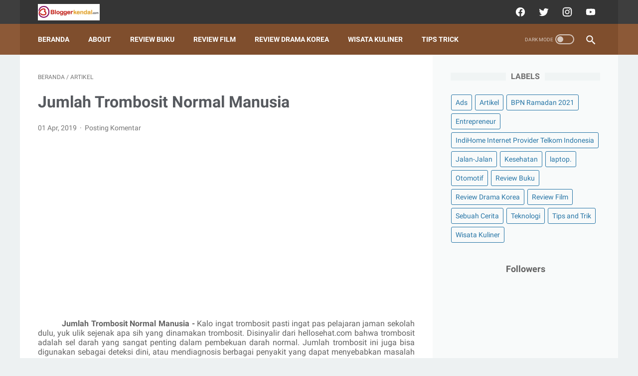

--- FILE ---
content_type: text/html; charset=UTF-8
request_url: https://www.bloggerkendal.com/b/stats?style=BLACK_TRANSPARENT&timeRange=ALL_TIME&token=APq4FmB0pCKvyWH_IiNPjh_2S5BPfrBROtZPV8dLd8eDjmLGI8wtDn_EQu3_SY1dpKUpTSeFFvNr8AZK71n1QsgIJu8SYYsLRw
body_size: -51
content:
{"total":869592,"sparklineOptions":{"backgroundColor":{"fillOpacity":0.1,"fill":"#000000"},"series":[{"areaOpacity":0.3,"color":"#202020"}]},"sparklineData":[[0,100],[1,85],[2,43],[3,52],[4,58],[5,33],[6,43],[7,48],[8,58],[9,64],[10,78],[11,87],[12,65],[13,86],[14,84],[15,78],[16,87],[17,80],[18,32],[19,44],[20,38],[21,50],[22,64],[23,38],[24,45],[25,39],[26,34],[27,26],[28,75],[29,14]],"nextTickMs":514285}

--- FILE ---
content_type: text/html; charset=utf-8
request_url: https://www.google.com/recaptcha/api2/aframe
body_size: 266
content:
<!DOCTYPE HTML><html><head><meta http-equiv="content-type" content="text/html; charset=UTF-8"></head><body><script nonce="D_A5lcRVZqb7_AjGeanyiA">/** Anti-fraud and anti-abuse applications only. See google.com/recaptcha */ try{var clients={'sodar':'https://pagead2.googlesyndication.com/pagead/sodar?'};window.addEventListener("message",function(a){try{if(a.source===window.parent){var b=JSON.parse(a.data);var c=clients[b['id']];if(c){var d=document.createElement('img');d.src=c+b['params']+'&rc='+(localStorage.getItem("rc::a")?sessionStorage.getItem("rc::b"):"");window.document.body.appendChild(d);sessionStorage.setItem("rc::e",parseInt(sessionStorage.getItem("rc::e")||0)+1);localStorage.setItem("rc::h",'1764667906918');}}}catch(b){}});window.parent.postMessage("_grecaptcha_ready", "*");}catch(b){}</script></body></html>

--- FILE ---
content_type: text/javascript; charset=UTF-8
request_url: https://www.bloggerkendal.com/feeds/posts/default/-/Artikel?alt=json-in-script&orderby=updated&start-index=18&max-results=5&callback=msRelatedPosts
body_size: 17965
content:
// API callback
msRelatedPosts({"version":"1.0","encoding":"UTF-8","feed":{"xmlns":"http://www.w3.org/2005/Atom","xmlns$openSearch":"http://a9.com/-/spec/opensearchrss/1.0/","xmlns$blogger":"http://schemas.google.com/blogger/2008","xmlns$georss":"http://www.georss.org/georss","xmlns$gd":"http://schemas.google.com/g/2005","xmlns$thr":"http://purl.org/syndication/thread/1.0","id":{"$t":"tag:blogger.com,1999:blog-460493427497507542"},"updated":{"$t":"2025-11-22T10:36:11.961+07:00"},"category":[{"term":"Wisata Kuliner"},{"term":"Ads"},{"term":"Artikel"},{"term":"Tips and Trik"},{"term":"Review Film"},{"term":"Review Buku"},{"term":"Jalan-Jalan"},{"term":"Review Drama Korea"},{"term":"Entrepreneur"},{"term":"Teknologi"},{"term":"Kesehatan"},{"term":"BPN Ramadan 2021"},{"term":"IndiHome\nInternet Provider\nTelkom Indonesia"},{"term":"Otomotif"},{"term":"Sebuah Cerita"},{"term":"laptop."}],"title":{"type":"text","$t":"BLOGGER KENDAL JAWA TENGAH"},"subtitle":{"type":"html","$t":"Blogger Kendal yang suka jalan-jalan dan makan. Blog personal. Blog traveling. Blog review movie dan review buku"},"link":[{"rel":"http://schemas.google.com/g/2005#feed","type":"application/atom+xml","href":"https:\/\/www.bloggerkendal.com\/feeds\/posts\/default"},{"rel":"self","type":"application/atom+xml","href":"https:\/\/www.blogger.com\/feeds\/460493427497507542\/posts\/default\/-\/Artikel?alt=json-in-script\u0026start-index=18\u0026max-results=5\u0026orderby=updated"},{"rel":"alternate","type":"text/html","href":"https:\/\/www.bloggerkendal.com\/search\/label\/Artikel"},{"rel":"hub","href":"http://pubsubhubbub.appspot.com/"},{"rel":"previous","type":"application/atom+xml","href":"https:\/\/www.blogger.com\/feeds\/460493427497507542\/posts\/default\/-\/Artikel\/-\/Artikel?alt=json-in-script\u0026start-index=13\u0026max-results=5\u0026orderby=updated"},{"rel":"next","type":"application/atom+xml","href":"https:\/\/www.blogger.com\/feeds\/460493427497507542\/posts\/default\/-\/Artikel\/-\/Artikel?alt=json-in-script\u0026start-index=23\u0026max-results=5\u0026orderby=updated"}],"author":[{"name":{"$t":"Blogger Kendal"},"uri":{"$t":"http:\/\/www.blogger.com\/profile\/15683259082735664884"},"email":{"$t":"noreply@blogger.com"},"gd$image":{"rel":"http://schemas.google.com/g/2005#thumbnail","width":"32","height":"32","src":"\/\/blogger.googleusercontent.com\/img\/b\/R29vZ2xl\/AVvXsEgArmj3q80nG0j_EUn-a9dST9lfWsX-IbP0931lLGec4UosOu-qku14WDs5NU3RqJJwJm_RPUvza_wlBuhcw8Mo7NvsLydnB0UFt91cLa9VcwSVLgWLmmxlDwyDQQ6TEw\/s220\/Nyihadi.jpg"}}],"generator":{"version":"7.00","uri":"http://www.blogger.com","$t":"Blogger"},"openSearch$totalResults":{"$t":"78"},"openSearch$startIndex":{"$t":"18"},"openSearch$itemsPerPage":{"$t":"5"},"entry":[{"id":{"$t":"tag:blogger.com,1999:blog-460493427497507542.post-1264749474532183360"},"published":{"$t":"2023-06-02T18:14:00.001+07:00"},"updated":{"$t":"2023-12-12T05:29:29.272+07:00"},"category":[{"scheme":"http://www.blogger.com/atom/ns#","term":"Artikel"}],"title":{"type":"text","$t":"Anies Baswedan: Koalisi Pembaharuan Tetap Solid"},"content":{"type":"html","$t":"\u003Ch1 align=\"center\" style=\"text-align: center;\"\u003E\u0026nbsp;\u003C\/h1\u003E\u003Cp align=\"justify\" class=\"MsoNormal\" style=\"line-height: 150%; text-align: justify;\"\u003E\u003Cspan style=\"text-align: left;\"\u003E\u003Cb\u003EAnies Baswedan: Koalisi Pembaharuan Tetap Solid -\u0026nbsp;\u003C\/b\u003E\u003C\/span\u003E\u003Cb\u003E\u003Cspan dir=\"LTR\" style=\"line-height: 150%;\"\u003EAnies Baswedan\u003C\/span\u003E\u003C\/b\u003E\u003Cspan dir=\"LTR\" style=\"line-height: 150%;\"\u003E\u0026nbsp;yang merupakan calon presiden dari Koalisi Pembaharuan untuk Persatuan menyatakan bahwa pihaknya sampai saat ini tetap solid. Koalisi tersebut terdiri dari: Partai NasDem, Partai Demokrat, Partai Keadilan Sejahtera atau PKS. Pernyataan ini berkaitan dengan ucapan Presiden Joko Widodo yang menyatakan akan cawe-cawe untuk kepentingan negara.\u003C\/span\u003E\u003C\/p\u003E\u003Cp align=\"justify\" class=\"MsoNormal\" style=\"line-height: 150%; text-align: justify;\"\u003E\u003Cbr \/\u003E\u003Cspan dir=\"LTR\" style=\"line-height: 150%;\"\u003E\u003C\/span\u003E\u003Cspan style=\"line-height: 150%;\"\u003E\u003Co:p\u003E\u003C\/o:p\u003E\u003C\/span\u003E\u003C\/p\u003E\u003Cdiv class=\"separator\" style=\"clear: both; text-align: center;\"\u003E\u003Ca href=\"https:\/\/blogger.googleusercontent.com\/img\/b\/R29vZ2xl\/AVvXsEi56OYPT5GJyzTnl9MSnU_GS3KsL4ryRt_fDHtBmOcZbQOKqP8JBFDig8mg4w_aABeMGY-Uz7m15rqi5fhbCB32oeEKSdQ0xXu26AK1wt8JbCLRKsRu1V6P4C2dkt2xsZW_edE0raDxBjTvdPekD_za4_nDBewbP9wxiUSxZGfY_eISj2p9IbNjO-3HPHWv\/s1080\/koalisi-pembaharuan.png\" imageanchor=\"1\" style=\"margin-left: 1em; margin-right: 1em;\"\u003E\u003Cimg border=\"0\" data-original-height=\"1080\" data-original-width=\"1080\" height=\"320\" src=\"https:\/\/blogger.googleusercontent.com\/img\/b\/R29vZ2xl\/AVvXsEi56OYPT5GJyzTnl9MSnU_GS3KsL4ryRt_fDHtBmOcZbQOKqP8JBFDig8mg4w_aABeMGY-Uz7m15rqi5fhbCB32oeEKSdQ0xXu26AK1wt8JbCLRKsRu1V6P4C2dkt2xsZW_edE0raDxBjTvdPekD_za4_nDBewbP9wxiUSxZGfY_eISj2p9IbNjO-3HPHWv\/s320\/koalisi-pembaharuan.png\" width=\"320\" \/\u003E\u003C\/a\u003E\u003C\/div\u003E\u003Cp\u003E\u003C\/p\u003E\u003Cp\u003E\u003C\/p\u003E\u003Cp align=\"justify\" class=\"MsoNormal\" style=\"line-height: 150%; text-align: justify;\"\u003E\u003Cspan dir=\"LTR\" style=\"line-height: 150%;\"\u003E\u003Cbr \/\u003E\u003C\/span\u003E\u003C\/p\u003E\u003Cp align=\"justify\" class=\"MsoNormal\" style=\"line-height: 150%; margin-bottom: 6,0000pt; margin-top: 12,0000pt; text-align: justify; text-justify: inter-ideograph;\"\u003E\u003Cspan dir=\"LTR\" style=\"line-height: 150%;\"\u003EApa yang diungkapkan oleh Presiden Jokowi tersebut menyatakan bahwa tidak akan netral dalam pesta demokrasi pemilihan presiden atau Pilpres di tahun 2024 mendatang. Hal ini langsung mendapat respon dari banyak pihak, termasuk Anies yang akan terlibat dalam pemilihan di tahun mendatang. \u003C\/span\u003E\u003Cspan style=\"line-height: 150%;\"\u003E\u003Co:p\u003E\u003C\/o:p\u003E\u003C\/span\u003E\u003C\/p\u003E\u003Cp align=\"justify\" class=\"MsoNormal\" style=\"line-height: 150%; margin-bottom: 6,0000pt; margin-top: 12,0000pt; text-align: justify; text-justify: inter-ideograph;\"\u003E\u003Cspan dir=\"LTR\" style=\"line-height: 150%;\"\u003E\u003Cbr \/\u003E\u003C\/span\u003E\u003C\/p\u003E\u003Ch3 style=\"text-align: left;\"\u003E\u003Cb\u003E\u003Cspan dir=\"LTR\"\u003E\u003Cu\u003EKoalisi Pembaharuan Tetap Solid\u003Cspan\u003E\u003Ca name='more'\u003E\u003C\/a\u003E\u003C\/span\u003E\u003C\/u\u003E\u003C\/span\u003E\u003C\/b\u003E\u003C\/h3\u003E\u003Cdiv\u003E\u003Cb\u003E\u003Cspan dir=\"LTR\"\u003E\u003Cbr \/\u003E\u003C\/span\u003E\u003C\/b\u003E\u003C\/div\u003E\u003Cp align=\"justify\" class=\"MsoNormal\" style=\"line-height: 150%; margin-bottom: 6,0000pt; margin-top: 12,0000pt; text-align: justify; text-justify: inter-ideograph;\"\u003E\u003Cspan dir=\"LTR\" style=\"line-height: 150%;\"\u003EBanyak respon dan kekhawatiran berlangsungnya pesta demokrasi dengan keterlibatan pemerintah nanti, \u003C\/span\u003E\u003Cb\u003E\u003Cspan dir=\"LTR\" style=\"line-height: 150%;\"\u003EAnies Baswedan\u003C\/span\u003E\u003C\/b\u003E\u003Cspan dir=\"LTR\" style=\"line-height: 150%;\"\u003E\u0026nbsp;menyatakan Koalisi Pembaharuan untuk Persatuan tetap solid. Apa yang diungkapkan presiden tidak berdampak buruk pada komitmen yang sudah diambil oleh koalisi. \u003C\/span\u003E\u003Cspan style=\"line-height: 150%;\"\u003E\u003Co:p\u003E\u003C\/o:p\u003E\u003C\/span\u003E\u003C\/p\u003E\u003Cp align=\"justify\" class=\"MsoNormal\" style=\"line-height: 150%; margin-bottom: 6,0000pt; margin-top: 12,0000pt; text-align: justify; text-justify: inter-ideograph;\"\u003E\u003Cspan dir=\"LTR\" style=\"line-height: 150%;\"\u003EAnies melanjutkan bahwa pihaknya sampai saat ini juga tetap fokus pada agenda-agenda dasar yang sudah dirumuskan bersama. \u0026nbsp;Koalisi melihat masih banyak pekerjaan yang harus segera diselesaikan untuk mensejahterakan bangsa Indonesia. \u003C\/span\u003E\u003Cspan style=\"line-height: 150%;\"\u003E\u003Co:p\u003E\u003C\/o:p\u003E\u003C\/span\u003E\u003C\/p\u003E\u003Cp align=\"justify\" class=\"MsoNormal\" style=\"line-height: 150%; margin-bottom: 6,0000pt; margin-top: 12,0000pt; text-align: justify; text-justify: inter-ideograph;\"\u003E\u003Cspan dir=\"LTR\" style=\"line-height: 150%;\"\u003EAgenda dasar tersebut antara lain pengentasan kemiskinan, kesetaraan, masalah keadilan yang belum bisa dirasakan oleh semua masyarakat, persamaan kesempatan dan ketimpangan. Selain itu masih ada agenda dasar yang tidak kalah penting untuk mendukung kesejahteraan dan pertumbuhan ekonomi, yaitu menyiapkan lapangan kerja yang luas di semua wilayah. \u003C\/span\u003E\u003Cspan style=\"line-height: 150%;\"\u003E\u003Co:p\u003E\u003C\/o:p\u003E\u003C\/span\u003E\u003C\/p\u003E\u003Cp align=\"justify\" class=\"MsoNormal\" style=\"line-height: 150%; margin-bottom: 6,0000pt; margin-top: 12,0000pt; text-align: justify; text-justify: inter-ideograph;\"\u003E\u003Cspan dir=\"LTR\" style=\"line-height: 150%;\"\u003EKoalisi Pembaharuan akan tetap konsisten dan fokus pada tema-tema yang sudah disepakati bersama. Sebagai tokoh politik yang sudah berpengalaman, Anies yakin bahwa pemilihan presiden mendatang akan menjadi adu gagasan. \u003C\/span\u003E\u003Cspan style=\"line-height: 150%;\"\u003E\u003Co:p\u003E\u003C\/o:p\u003E\u003C\/span\u003E\u003C\/p\u003E\u003Cp align=\"justify\" class=\"MsoNormal\" style=\"line-height: 150%; margin-bottom: 6,0000pt; margin-top: 12,0000pt; text-align: justify; text-justify: inter-ideograph;\"\u003E\u003Cspan dir=\"LTR\" style=\"line-height: 150%;\"\u003ESelanjutnya Anies mengungkapkan bahwa Koalisi yakin jika pemilihan presiden nanti akan menjadi tempat untuk kontestasi gagasan, ide, rekam jekan dan juga program. Sebagai orang yang pernah berada di pemerintahan, tepatnya pernah menjabat sebagai Gubernur DKI, semua kontestasi tersebut sudah dilakukan dan terbukti membawa banyak perubahan Jakarta ke arah yang lebih baik. \u003C\/span\u003E\u003Cspan style=\"line-height: 150%;\"\u003E\u003Co:p\u003E\u003C\/o:p\u003E\u003C\/span\u003E\u003C\/p\u003E\u003Cp align=\"justify\" class=\"MsoNormal\" style=\"line-height: 150%; margin-bottom: 6,0000pt; margin-top: 12,0000pt; text-align: justify; text-justify: inter-ideograph;\"\u003E\u003Cspan dir=\"LTR\" style=\"line-height: 150%;\"\u003E\u0026nbsp;Anies menambahkan bahwa setelah berdiskusi, tokoh satu ini menaruh harapan dan sikap optimis serta yang akan terus dijaga untuk perjalanan bangsa ke depan. \u003C\/span\u003E\u003Cspan style=\"line-height: 150%;\"\u003E\u003Co:p\u003E\u003C\/o:p\u003E\u003C\/span\u003E\u003C\/p\u003E\u003Cp align=\"justify\" class=\"MsoNormal\" style=\"line-height: 150%; margin-bottom: 6,0000pt; margin-top: 12,0000pt; text-align: justify; text-justify: inter-ideograph;\"\u003E\u003Cspan dir=\"LTR\" style=\"line-height: 150%;\"\u003E\u003Cbr \/\u003E\u003C\/span\u003E\u003C\/p\u003E\u003Ch4 style=\"text-align: left;\"\u003E\u003Cb\u003E\u003Cspan dir=\"LTR\"\u003E\u003Cu\u003EMengajak Relawan untuk Terus Bekerja dan Meningkatkan Semangat\u003C\/u\u003E\u003C\/span\u003E\u003C\/b\u003E\u003C\/h4\u003E\u003Cdiv\u003E\u003Cb\u003E\u003Cspan dir=\"LTR\"\u003E\u003Cbr \/\u003E\u003C\/span\u003E\u003C\/b\u003E\u003C\/div\u003E\u003Cp align=\"justify\" class=\"MsoNormal\" style=\"line-height: 150%; margin-bottom: 6,0000pt; margin-top: 12,0000pt; text-align: justify; text-justify: inter-ideograph;\"\u003E\u003Cspan dir=\"LTR\" style=\"line-height: 150%;\"\u003EMasih dalam kesempatan yang sama, Anies menegaskan untuk mengajak tim, kader partai, pendukung dan relawan untuk terus bekerja dan meningkatkan semangat. Anies menyampaikan, “Ikhtiar yang kita lakukan untuk kebaikan masyarakat, untuk Indonesia lebih baik ini akan dibukakan jalan-jalan menuju keberhasilan”.\u003C\/span\u003E\u003Cspan style=\"line-height: 150%;\"\u003E\u003Co:p\u003E\u003C\/o:p\u003E\u003C\/span\u003E\u003C\/p\u003E\u003Cp align=\"justify\" class=\"MsoNormal\" style=\"line-height: 150%; margin-bottom: 6,0000pt; margin-top: 12,0000pt; text-align: justify; text-justify: inter-ideograph;\"\u003E\u003Cspan dir=\"LTR\" style=\"line-height: 150%;\"\u003EPesan selanjutnya yang disampaikan agar optimisme, semangat dan soliditas terus dijaga. Bersama tim dan para relawan, Anies menyampaikan bahwa dirinya masih optimis demokrasi akan dapat berjalan secara adil, jujur, fair dan netral. \u003C\/span\u003E\u003Cspan style=\"line-height: 150%;\"\u003E\u003Co:p\u003E\u003C\/o:p\u003E\u003C\/span\u003E\u003C\/p\u003E\u003Cp align=\"justify\" class=\"MsoNormal\" style=\"line-height: 150%; margin-bottom: 6,0000pt; margin-top: 12,0000pt; text-align: justify; text-justify: inter-ideograph;\"\u003E\u003Cspan dir=\"LTR\" style=\"line-height: 150%;\"\u003EMenanggapi banyak kekhawatiran akan ada pihak yang dijegal, tindakan kriminal dan diskriminasi di pilpres nanti, Anies berharap semua itu tidak terjadi. Justru harapannya semua proses bisa berjalan dengan baik sehingga demokrasi yang adil dan jujur bisa terwujud. \u003C\/span\u003E\u003Cspan style=\"line-height: 150%;\"\u003E\u003Co:p\u003E\u003C\/o:p\u003E\u003C\/span\u003E\u003C\/p\u003E\u003Cp align=\"justify\" class=\"MsoNormal\" style=\"line-height: 150%; margin-bottom: 6,0000pt; margin-top: 12,0000pt; text-align: justify; text-justify: inter-ideograph;\"\u003E\u003Cspan dir=\"LTR\" style=\"line-height: 150%;\"\u003EBaik penyelenggara, calon presiden maupun calon legislatif seharusnya bekerja secara profesional demi perubahan Indonesia menuju arah yang lebih baik. Semua mempunyai kesempatan dan hak yang sama dalam pesta demokrasi mendatang. \u003C\/span\u003E\u003Cspan style=\"line-height: 150%;\"\u003E\u003Co:p\u003E\u003C\/o:p\u003E\u003C\/span\u003E\u003C\/p\u003E\u003Cp align=\"justify\" class=\"MsoNormal\" style=\"line-height: 150%; margin-bottom: 6,0000pt; margin-top: 12,0000pt; text-align: justify; text-justify: inter-ideograph;\"\u003E\u003Cspan dir=\"LTR\" style=\"line-height: 150%;\"\u003EPartai politik mempunyai hak untuk memilih kandidatnya. Calon presiden dan wakil presiden juga mempunyai hak untuk maju dan berkampanye sesuai dengan ketentuan yang sudah ditetapkan oleh penyelenggara. \u003C\/span\u003E\u003Cspan style=\"line-height: 150%;\"\u003E\u003Co:p\u003E\u003C\/o:p\u003E\u003C\/span\u003E\u003C\/p\u003E\u003Cp align=\"justify\" class=\"MsoNormal\" style=\"line-height: 150%; margin-bottom: 6,0000pt; margin-top: 12,0000pt; text-align: justify; text-justify: inter-ideograph;\"\u003E\u003Cb\u003E\u003Cspan dir=\"LTR\" style=\"line-height: 150%;\"\u003EAnies Baswedan\u003C\/span\u003E\u003C\/b\u003E\u003Cspan dir=\"LTR\" style=\"line-height: 150%;\"\u003E\u0026nbsp;dalam kesempatan tersebut juga meminta kepada seluruh pendukung, kader partai dan tim sukses untuk bekerja dengan semangat dan menjalankan kewajiban secara baik. Ikhtiar yang dilakukan pun harus dengan cara yang baik agar mendapat kemudahan dan keberkahan.\u003C\/span\u003E\u003Cspan style=\"line-height: 150%;\"\u003E\u003Co:p\u003E\u003C\/o:p\u003E\u003C\/span\u003E\u003C\/p\u003E\u003Cp align=\"justify\" class=\"MsoNormal\" style=\"line-height: 150%; margin-bottom: 6,0000pt; margin-top: 12,0000pt; text-align: justify; text-justify: inter-ideograph;\"\u003E\u003Cspan style=\"line-height: 150%;\"\u003E\u0026nbsp;\u003C\/span\u003E\u003C\/p\u003E\u003Cp align=\"justify\" class=\"MsoNormal\" style=\"line-height: 150%; margin-bottom: 6,0000pt; margin-top: 12,0000pt; text-align: justify; text-justify: inter-ideograph;\"\u003E\u003Cspan dir=\"LTR\" style=\"line-height: 150%;\"\u003ESumber:\u003C\/span\u003E\u003Cspan style=\"line-height: 150%;\"\u003E\u003Co:p\u003E\u003C\/o:p\u003E\u003C\/span\u003E\u003C\/p\u003E\u003Cdiv style=\"line-height: 150%; margin-bottom: 6,0000pt; margin-top: 12,0000pt; text-align: justify; text-justify: inter-ideograph;\"\u003E\u003Ci\u003E\u003Cu\u003E\u003Cspan dir=\"LTR\" style=\"color: blue; line-height: 150%;\"\u003Ehttps:\/\/www.kompas.tv\/nasional\/411501\/tanggapi-jokowi-cawe-cawe-di-pilpres-2024-anies-sebut-koalisi-perubahan-tetap-solid?page=all\u003Cbr \/\u003E\u003C\/span\u003E\u003C\/u\u003E\u003Cu\u003E\u003Cspan dir=\"LTR\" style=\"background: rgb(255, 255, 255); color: blue; line-height: 150%;\"\u003Ehttps:\/\/sumbawanews.com\/berita\/ada-potensi-kecurangan-dan-penjegalan-anies-respon-jokowi-cawe-cawe-dalam-pilpres-2024\/\u003Cbr \/\u003E\u003C\/span\u003E\u003C\/u\u003E\u003Cu\u003E\u003Cspan dir=\"LTR\" style=\"color: blue; line-height: 150%;\"\u003Ehttps:\/\/www.cnnindonesia.com\/nasional\/20230530161139-32-955870\/anies-respons-cawe-cawe-jokowi-cemas-potensi-kecurangan\u003C\/span\u003E\u003C\/u\u003E\u003C\/i\u003E\u003C\/div\u003E\u003Cbr \/\u003E"},"link":[{"rel":"replies","type":"application/atom+xml","href":"https:\/\/www.bloggerkendal.com\/feeds\/1264749474532183360\/comments\/default","title":"Posting Komentar"},{"rel":"replies","type":"text/html","href":"https:\/\/www.bloggerkendal.com\/2023\/06\/anies-baswedan-ungkap-koalisi-pembaharuan-tetap-solid.html#comment-form","title":"0 Komentar"},{"rel":"edit","type":"application/atom+xml","href":"https:\/\/www.blogger.com\/feeds\/460493427497507542\/posts\/default\/1264749474532183360"},{"rel":"self","type":"application/atom+xml","href":"https:\/\/www.blogger.com\/feeds\/460493427497507542\/posts\/default\/1264749474532183360"},{"rel":"alternate","type":"text/html","href":"https:\/\/www.bloggerkendal.com\/2023\/06\/anies-baswedan-ungkap-koalisi-pembaharuan-tetap-solid.html","title":"Anies Baswedan: Koalisi Pembaharuan Tetap Solid"}],"author":[{"name":{"$t":"Blogger Kendal"},"uri":{"$t":"http:\/\/www.blogger.com\/profile\/15683259082735664884"},"email":{"$t":"noreply@blogger.com"},"gd$image":{"rel":"http://schemas.google.com/g/2005#thumbnail","width":"32","height":"32","src":"\/\/blogger.googleusercontent.com\/img\/b\/R29vZ2xl\/AVvXsEgArmj3q80nG0j_EUn-a9dST9lfWsX-IbP0931lLGec4UosOu-qku14WDs5NU3RqJJwJm_RPUvza_wlBuhcw8Mo7NvsLydnB0UFt91cLa9VcwSVLgWLmmxlDwyDQQ6TEw\/s220\/Nyihadi.jpg"}}],"media$thumbnail":{"xmlns$media":"http://search.yahoo.com/mrss/","url":"https:\/\/blogger.googleusercontent.com\/img\/b\/R29vZ2xl\/AVvXsEi56OYPT5GJyzTnl9MSnU_GS3KsL4ryRt_fDHtBmOcZbQOKqP8JBFDig8mg4w_aABeMGY-Uz7m15rqi5fhbCB32oeEKSdQ0xXu26AK1wt8JbCLRKsRu1V6P4C2dkt2xsZW_edE0raDxBjTvdPekD_za4_nDBewbP9wxiUSxZGfY_eISj2p9IbNjO-3HPHWv\/s72-c\/koalisi-pembaharuan.png","height":"72","width":"72"},"thr$total":{"$t":"0"}},{"id":{"$t":"tag:blogger.com,1999:blog-460493427497507542.post-4089438337611343653"},"published":{"$t":"2023-12-03T11:56:00.005+07:00"},"updated":{"$t":"2023-12-03T12:05:26.656+07:00"},"category":[{"scheme":"http://www.blogger.com/atom/ns#","term":"Artikel"}],"title":{"type":"text","$t":"Ruang Publik Partisipasi Remaja dengan Disabilitas dalam PEMILU 2024"},"content":{"type":"html","$t":"\u003Cp\u003E\u003Cbr \/\u003E\u003C\/p\u003E\u003Cp align=\"justify\" class=\"MsoNormal\" style=\"text-align: justify; text-justify: inter-ideograph;\"\u003E\u003Cspan style=\"font-family: Calibri; font-size: 12,0000pt; mso-bidi-font-family: 'Times New Roman'; mso-fareast-font-family: SimSun; mso-spacerun: 'yes';\"\u003E\u003Cb\u003ERuang Publik Partisipasi Remaja dengan Disabilitas dalam PEMILU 2024\u003C\/b\u003E - Kayaknya kemarin baru aja jadi Relasi Pemilu, eh sekarang udahan aja mau ada gawai akbar pesta demokrasi tahun 2024. Tinggal hitungan hari ya kan? Tepatnya yang akan jatuh pada tanggal 14 Februari 2024. Dan ditanggal 28 November 2023, kampanye sudah boleh dilakukan untuk pemilu 2024. \u003C\/span\u003E\u003Cspan style=\"font-family: Calibri; font-size: 12,0000pt; mso-bidi-font-family: 'Times New Roman'; mso-fareast-font-family: SimSun; mso-spacerun: 'yes';\"\u003E\u003Co:p\u003E\u003C\/o:p\u003E\u003C\/span\u003E\u003C\/p\u003E\u003Cp align=\"justify\" class=\"MsoNormal\" style=\"text-align: justify; text-justify: inter-ideograph;\"\u003E\u003Cspan style=\"font-family: Calibri; font-size: 12,0000pt; mso-bidi-font-family: 'Times New Roman'; mso-fareast-font-family: SimSun; mso-spacerun: 'yes';\"\u003E\u003Cbr \/\u003E\u003C\/span\u003E\u003C\/p\u003E\u003Cp align=\"justify\" class=\"MsoNormal\" style=\"text-align: justify; text-justify: inter-ideograph;\"\u003E\u003Ctable align=\"center\" cellpadding=\"0\" cellspacing=\"0\" class=\"tr-caption-container\" style=\"margin-left: auto; margin-right: auto;\"\u003E\u003Ctbody\u003E\u003Ctr\u003E\u003Ctd style=\"text-align: center;\"\u003E\u003Ca href=\"https:\/\/blogger.googleusercontent.com\/img\/b\/R29vZ2xl\/AVvXsEgiRmD_E19toILR3oJJwlPhOfH7TOf1UZDlOkNyA09k_hl-T7J4s8WKlAYERH8E-1IbdvaI87ys4DJ25ehodpUUo49jMNHpkevgt9iMJ-8ZrdRhGlXI7pFHW6HLGTLV9mRJyBIiav6y90YzAthpV1HIt0h2mXB1LJN-au8xol3TojGGQwrHKqPCSbnbS7Ft\/s1080\/Partisipasi%20Remaja%20dengan%20Disabilitas%20dalam%20PEMILU%202024.png\" imageanchor=\"1\" style=\"margin-left: auto; margin-right: auto;\"\u003E\u003Cimg alt=\"Ruang Publik Partisipasi Remaja dengan Disabilitas dalam PEMILU 2024\" border=\"0\" data-original-height=\"1080\" data-original-width=\"1080\" height=\"400\" src=\"https:\/\/blogger.googleusercontent.com\/img\/b\/R29vZ2xl\/AVvXsEgiRmD_E19toILR3oJJwlPhOfH7TOf1UZDlOkNyA09k_hl-T7J4s8WKlAYERH8E-1IbdvaI87ys4DJ25ehodpUUo49jMNHpkevgt9iMJ-8ZrdRhGlXI7pFHW6HLGTLV9mRJyBIiav6y90YzAthpV1HIt0h2mXB1LJN-au8xol3TojGGQwrHKqPCSbnbS7Ft\/w400-h400\/Partisipasi%20Remaja%20dengan%20Disabilitas%20dalam%20PEMILU%202024.png\" title=\"Ruang Publik Partisipasi Remaja dengan Disabilitas dalam PEMILU 2024\" width=\"400\" \/\u003E\u003C\/a\u003E\u003C\/td\u003E\u003C\/tr\u003E\u003Ctr\u003E\u003Ctd class=\"tr-caption\" style=\"text-align: center;\"\u003ERuang Publik Partisipasi Remaja dengan Disabilitas dalam PEMILU 2024\u003C\/td\u003E\u003C\/tr\u003E\u003C\/tbody\u003E\u003C\/table\u003E\u003Cbr \/\u003E\u003Cspan style=\"font-family: Calibri; font-size: 12,0000pt; mso-bidi-font-family: 'Times New Roman'; mso-fareast-font-family: SimSun; mso-spacerun: 'yes';\"\u003E\u003Cbr \/\u003E\u003C\/span\u003E\u003C\/p\u003E\u003Cp align=\"justify\" class=\"MsoNormal\" style=\"text-align: justify; text-justify: inter-ideograph;\"\u003E\u003Cspan style=\"font-family: Calibri; font-size: 12,0000pt; mso-bidi-font-family: 'Times New Roman'; mso-fareast-font-family: SimSun; mso-spacerun: 'yes';\"\u003E\u0026nbsp;\u003C\/span\u003E\u003C\/p\u003E\u003Cp align=\"justify\" class=\"MsoNormal\" style=\"text-align: justify; text-justify: inter-ideograph;\"\u003E\u003Cspan style=\"font-family: Calibri; font-size: 12,0000pt; mso-bidi-font-family: 'Times New Roman'; mso-fareast-font-family: SimSun; mso-spacerun: 'yes';\"\u003EAllhamdulillahnya Senin lalu (28\/11\/2023), saya berkesempatan ikutan talkshow ruang publik yang diselenggarakan oleh KBR dan NLR Indonesia dengan tajuk 'Parisipasi Remaja dengan Disabilitas dalam Pemilu 2024'. Sebenarnya siapapun bisa ikutan kok, tinggal buka channel Youtube Berita KBR. \u003C\/span\u003E\u003Cspan style=\"font-family: Calibri; font-size: 12,0000pt; mso-bidi-font-family: 'Times New Roman'; mso-fareast-font-family: SimSun; mso-spacerun: 'yes';\"\u003E\u003Co:p\u003E\u003C\/o:p\u003E\u003C\/span\u003E\u003C\/p\u003E\u003Cp align=\"justify\" class=\"MsoNormal\" style=\"text-align: justify; text-justify: inter-ideograph;\"\u003E\u003Cspan style=\"font-family: Calibri; font-size: 12,0000pt; mso-bidi-font-family: 'Times New Roman'; mso-fareast-font-family: SimSun; mso-spacerun: 'yes';\"\u003E\u0026nbsp;\u003C\/span\u003E\u003C\/p\u003E\u003Cp align=\"justify\" class=\"MsoNormal\" style=\"text-align: justify; text-justify: inter-ideograph;\"\u003E\u003Cspan style=\"font-family: Calibri; font-size: 12,0000pt; mso-bidi-font-family: 'Times New Roman'; mso-fareast-font-family: SimSun; mso-spacerun: 'yes';\"\u003E\u003Ci\u003EFor your information\u003C\/i\u003E, KBR ini merupakan penyedia konten berita berbasis jurnalisme independent dan KBR (kantor Berita Radio) sudah ada sejak 1999. Sementara NLR Indonesia merupakan organisasi non pemerintah dengan tujuan memberantas kusta.\u003C\/span\u003E\u003Cspan style=\"font-family: Calibri; font-size: 12,0000pt; mso-bidi-font-family: 'Times New Roman'; mso-fareast-font-family: SimSun; mso-spacerun: 'yes';\"\u003E\u003Co:p\u003E\u003C\/o:p\u003E\u003C\/span\u003E\u003C\/p\u003E\u003Cp align=\"justify\" class=\"MsoNormal\" style=\"text-align: justify; text-justify: inter-ideograph;\"\u003E\u003Cspan style=\"font-family: Calibri; font-size: 12,0000pt; mso-bidi-font-family: 'Times New Roman'; mso-fareast-font-family: SimSun; mso-spacerun: 'yes';\"\u003E\u0026nbsp;\u003C\/span\u003E\u003C\/p\u003E\u003Cp align=\"justify\" class=\"MsoNormal\" style=\"text-align: justify; text-justify: inter-ideograph;\"\u003E\u003Cspan style=\"font-family: Calibri; font-size: 12,0000pt; mso-bidi-font-family: 'Times New Roman'; mso-fareast-font-family: SimSun; mso-spacerun: 'yes';\"\u003ESiapa yang hadir dalam acara talkshow ruang publik KBR dan NLR kali ini? Adalah Ibu Noviati, S.IP dari PPRBM (Pusat Pengembangan dan Pelatihan Rehabilitasi Bersumber Daya Masyarakat), sekaligus sebagai Tim Panwaslu (Panitia Pengawas Pemilu), di Kecamatan Sidoharjo, Wonogiri, Jawa Tengah. Dan ada juga Kenichi Satria Kaffah, remaja disabilitas yang aktif dengan berbagai kegiatan. Sementara sebagai host ada Rizal Wijaya. \u003C\/span\u003E\u003Cspan style=\"font-family: Calibri; font-size: 12,0000pt; mso-bidi-font-family: 'Times New Roman'; mso-fareast-font-family: SimSun; mso-spacerun: 'yes';\"\u003E\u003Co:p\u003E\u003C\/o:p\u003E\u003C\/span\u003E\u003C\/p\u003E\u003Cp align=\"justify\" class=\"MsoNormal\" style=\"text-align: justify; text-justify: inter-ideograph;\"\u003E\u003Cspan style=\"font-family: Calibri; font-size: 12,0000pt; mso-bidi-font-family: 'Times New Roman'; mso-fareast-font-family: SimSun; mso-spacerun: 'yes';\"\u003E\u0026nbsp;\u003C\/span\u003E\u003C\/p\u003E\u003Ch3 style=\"text-align: justify; text-justify: inter-ideograph;\"\u003E\u003Cspan style=\"font-family: Calibri; font-size: 12,0000pt; mso-bidi-font-family: 'Times New Roman'; mso-fareast-font-family: SimSun; mso-spacerun: 'yes';\"\u003ESekilas Mengenai PPRBM (Pusat Pengembangan dan Pelatihan Rehabilitasi Bersumber Daya Masyarakat)\u003Cspan\u003E\u003Ca name='more'\u003E\u003C\/a\u003E\u003C\/span\u003E\u003C\/span\u003E\u003C\/h3\u003E\u003Cp align=\"justify\" class=\"MsoNormal\" style=\"text-align: justify; text-justify: inter-ideograph;\"\u003E\u003Cspan style=\"font-family: Calibri; font-size: 12,0000pt; mso-bidi-font-family: 'Times New Roman'; mso-fareast-font-family: SimSun; mso-spacerun: 'yes';\"\u003E\u0026nbsp;\u003C\/span\u003E\u003C\/p\u003E\u003Cp align=\"justify\" class=\"MsoNormal\" style=\"text-align: justify; text-justify: inter-ideograph;\"\u003E\u003Cspan style=\"font-family: Calibri; font-size: 12,0000pt; mso-bidi-font-family: 'Times New Roman'; mso-fareast-font-family: SimSun; mso-spacerun: 'yes';\"\u003E\u0026nbsp;\u003C\/span\u003E\u003C\/p\u003E\u003Cp align=\"justify\" class=\"MsoNormal\" style=\"text-align: justify; text-justify: inter-ideograph;\"\u003E\u003Cspan style=\"font-family: Calibri; font-size: 12,0000pt; mso-bidi-font-family: 'Times New Roman'; mso-fareast-font-family: SimSun; mso-spacerun: 'yes';\"\u003ESebelum membahas soal pemilu, ibu Novi menyampaikan terlebih dahulu apa sih PPRBM itu, yang merupakan lembaga bergerak di bidang pemberdayaan bagi penyandang disabilitas, OYMPK (Orang yang Pernah Menderita Kusta), dan bagi kelompok yang terpinggirkan sejak tahun 1978. \u003C\/span\u003E\u003Cspan style=\"font-family: Calibri; font-size: 12,0000pt; mso-bidi-font-family: 'Times New Roman'; mso-fareast-font-family: SimSun; mso-spacerun: 'yes';\"\u003E\u003Co:p\u003E\u003C\/o:p\u003E\u003C\/span\u003E\u003C\/p\u003E\u003Cp align=\"justify\" class=\"MsoNormal\" style=\"text-align: justify; text-justify: inter-ideograph;\"\u003E\u003Cspan style=\"font-family: Calibri; font-size: 12,0000pt; mso-bidi-font-family: 'Times New Roman'; mso-fareast-font-family: SimSun; mso-spacerun: 'yes';\"\u003E\u0026nbsp;\u003C\/span\u003E\u003C\/p\u003E\u003Cp align=\"justify\" class=\"MsoNormal\" style=\"text-align: justify; text-justify: inter-ideograph;\"\u003E\u003Cspan style=\"font-family: Calibri; font-size: 12,0000pt; mso-bidi-font-family: 'Times New Roman'; mso-fareast-font-family: SimSun; mso-spacerun: 'yes';\"\u003EApa saja kegiatan yang dilakukan oleh lembaga PPRBM ini? Akan dilakukan pendampingan untuk disabilitas, melalui programnya PADI Prioritaskan Anak Disabilitas Indonesia). Tujuannya adalah mendorong pemenuhan hak disabilitas dan kusta yang ada di daerah-daerah. Lembaga PPRBM ini biasanya melakukan kegiatannya di daerah Jawa Tengah.\u003C\/span\u003E\u003Cspan style=\"font-family: Calibri; font-size: 12,0000pt; mso-bidi-font-family: 'Times New Roman'; mso-fareast-font-family: SimSun; mso-spacerun: 'yes';\"\u003E\u003Co:p\u003E\u003C\/o:p\u003E\u003C\/span\u003E\u003C\/p\u003E\u003Cp align=\"justify\" class=\"MsoNormal\" style=\"text-align: justify; text-justify: inter-ideograph;\"\u003E\u003Cspan style=\"font-family: Calibri; font-size: 12,0000pt; mso-bidi-font-family: 'Times New Roman'; mso-fareast-font-family: SimSun; mso-spacerun: 'yes';\"\u003E\u0026nbsp;\u003C\/span\u003E\u003C\/p\u003E\u003Cp align=\"justify\" class=\"MsoNormal\" style=\"text-align: justify; text-justify: inter-ideograph;\"\u003E\u003Cspan style=\"font-family: Calibri; font-size: 12,0000pt; mso-bidi-font-family: 'Times New Roman'; mso-fareast-font-family: SimSun; mso-spacerun: 'yes';\"\u003E\u0026nbsp;\u003C\/span\u003E\u003C\/p\u003E\u003Ch3 style=\"text-align: justify; text-justify: inter-ideograph;\"\u003E\u003Cspan style=\"font-family: Calibri; font-size: 12,0000pt; mso-bidi-font-family: 'Times New Roman'; mso-fareast-font-family: SimSun; mso-spacerun: 'yes';\"\u003EMengenal Kenichi Satria Kaffah\u003C\/span\u003E\u003C\/h3\u003E\u003Cp align=\"justify\" class=\"MsoNormal\" style=\"text-align: justify; text-justify: inter-ideograph;\"\u003E\u003Cspan style=\"font-family: Calibri; font-size: 12,0000pt; mso-bidi-font-family: 'Times New Roman'; mso-fareast-font-family: SimSun; mso-spacerun: 'yes';\"\u003E\u0026nbsp;\u003C\/span\u003E\u003C\/p\u003E\u003Cp align=\"justify\" class=\"MsoNormal\" style=\"text-align: justify; text-justify: inter-ideograph;\"\u003E\u003Ctable align=\"center\" cellpadding=\"0\" cellspacing=\"0\" class=\"tr-caption-container\" style=\"margin-left: auto; margin-right: auto;\"\u003E\u003Ctbody\u003E\u003Ctr\u003E\u003Ctd style=\"text-align: center;\"\u003E\u003Ca href=\"https:\/\/blogger.googleusercontent.com\/img\/b\/R29vZ2xl\/AVvXsEjxkjUfZ5q90T2by9H9XfMy8hsCH9S7LqJ0-p5uFCunCmsjIQAtRenYe_TF-mFzck0KXd0WQz0qIRttrzDLJGQZsTa4ME22NC-15bqyvRVjSU2JFJYb1AZTuTiQdTcOpNMtqZARMYmscxYvGOQGNqPt_Fk77_tjEH2_RZdTxAJG5i16M4_eS7aIO0EwujLa\/s1080\/Ruang%20Publik%20Partisipasi%20Remaja%20dengan%20Disabilitas%20dalam%20PEMILU%202024.png\" imageanchor=\"1\" style=\"margin-left: auto; margin-right: auto;\"\u003E\u003Cimg alt=\"Ruang Publik Partisipasi Remaja dengan Disabilitas dalam PEMILU 2024\" border=\"0\" data-original-height=\"1080\" data-original-width=\"1080\" height=\"400\" src=\"https:\/\/blogger.googleusercontent.com\/img\/b\/R29vZ2xl\/AVvXsEjxkjUfZ5q90T2by9H9XfMy8hsCH9S7LqJ0-p5uFCunCmsjIQAtRenYe_TF-mFzck0KXd0WQz0qIRttrzDLJGQZsTa4ME22NC-15bqyvRVjSU2JFJYb1AZTuTiQdTcOpNMtqZARMYmscxYvGOQGNqPt_Fk77_tjEH2_RZdTxAJG5i16M4_eS7aIO0EwujLa\/w400-h400\/Ruang%20Publik%20Partisipasi%20Remaja%20dengan%20Disabilitas%20dalam%20PEMILU%202024.png\" title=\"Ruang Publik Partisipasi Remaja dengan Disabilitas dalam PEMILU 2024\" width=\"400\" \/\u003E\u003C\/a\u003E\u003C\/td\u003E\u003C\/tr\u003E\u003Ctr\u003E\u003Ctd class=\"tr-caption\" style=\"text-align: center;\"\u003EPartisipasi Remaja dengan Disabilitas dalam PEMILU 2024\u003C\/td\u003E\u003C\/tr\u003E\u003C\/tbody\u003E\u003C\/table\u003E\u003Cbr \/\u003E\u003Cspan style=\"font-family: Calibri; font-size: 12,0000pt; mso-bidi-font-family: 'Times New Roman'; mso-fareast-font-family: SimSun; mso-spacerun: 'yes';\"\u003E\u003Cbr \/\u003E\u003C\/span\u003E\u003C\/p\u003E\u003Cp align=\"justify\" class=\"MsoNormal\" style=\"text-align: justify; text-justify: inter-ideograph;\"\u003E\u003Cspan style=\"font-family: Calibri; font-size: 12,0000pt; mso-bidi-font-family: 'Times New Roman'; mso-fareast-font-family: SimSun; mso-spacerun: 'yes';\"\u003E\u0026nbsp;\u003C\/span\u003E\u003C\/p\u003E\u003Cp align=\"justify\" class=\"MsoNormal\" style=\"text-align: justify; text-justify: inter-ideograph;\"\u003E\u003Cspan style=\"font-family: Calibri; font-size: 12,0000pt; mso-bidi-font-family: 'Times New Roman'; mso-fareast-font-family: SimSun; mso-spacerun: 'yes';\"\u003EJujur ketika Kenichi Satria Kaffah mengungkapkan opininya, saya sangat kagum. Karena apa yang diucapkan penuh dengan motivasi dan semangat, saya yang mengikuti ruang publik jadi ikutan tersulut karenanya. Yuk kita kenali lebih dekat siapa Kenichi Satria Kaffah. \u003C\/span\u003E\u003Cspan style=\"font-family: Calibri; font-size: 12,0000pt; mso-bidi-font-family: 'Times New Roman'; mso-fareast-font-family: SimSun; mso-spacerun: 'yes';\"\u003E\u003Co:p\u003E\u003C\/o:p\u003E\u003C\/span\u003E\u003C\/p\u003E\u003Cp align=\"justify\" class=\"MsoNormal\" style=\"text-align: justify; text-justify: inter-ideograph;\"\u003E\u003Cspan style=\"font-family: Calibri; font-size: 12,0000pt; mso-bidi-font-family: 'Times New Roman'; mso-fareast-font-family: SimSun; mso-spacerun: 'yes';\"\u003E\u0026nbsp;\u003C\/span\u003E\u003C\/p\u003E\u003Cp align=\"justify\" class=\"MsoNormal\" style=\"text-align: justify; text-justify: inter-ideograph;\"\u003E\u003Cspan style=\"font-family: Calibri; font-size: 12,0000pt; mso-bidi-font-family: 'Times New Roman'; mso-fareast-font-family: SimSun; mso-spacerun: 'yes';\"\u003EKenichi Satria Kaffah adalah remaja dengan disabilitas, dan biasa dipanggil dengan sebutan Ken. Kak Ken, menceritakan, bahwa ia mengalami disabilitas netra sejak kelas 7 SMP. Ketika menjadi nara sumber acara ini, kak Ken sudah berusia 20 tahun dan sedang menyelesaikan studinya. \u003C\/span\u003E\u003Cspan style=\"font-family: Calibri; font-size: 12,0000pt; mso-bidi-font-family: 'Times New Roman'; mso-fareast-font-family: SimSun; mso-spacerun: 'yes';\"\u003E\u003Co:p\u003E\u003C\/o:p\u003E\u003C\/span\u003E\u003C\/p\u003E\u003Cp align=\"justify\" class=\"MsoNormal\" style=\"text-align: justify; text-justify: inter-ideograph;\"\u003E\u003Cspan style=\"font-family: Calibri; font-size: 12,0000pt; mso-bidi-font-family: 'Times New Roman'; mso-fareast-font-family: SimSun; mso-spacerun: 'yes';\"\u003E\u0026nbsp;\u003C\/span\u003E\u003C\/p\u003E\u003Cp align=\"justify\" class=\"MsoNormal\" style=\"text-align: justify; text-justify: inter-ideograph;\"\u003E\u003Cspan style=\"font-family: Calibri; font-size: 12,0000pt; mso-bidi-font-family: 'Times New Roman'; mso-fareast-font-family: SimSun; mso-spacerun: 'yes';\"\u003ESiapa sangka, jika Kenichi Satria Kaffah ini ternyata kuliah di dua kampus ternama di Indonesia lho. Di UIN Jakarta menginjak semester 5, Kak Ken memilih jurusan Bimbingan Penyulusah Islam. Sementara di Universitas Terbuka kak Ken, baru semester satu. Di tahun depan 2024 nanti, akan jadi pemulu pertama yang diikuti oleh kak Ken. Ia mengungkapkan antusiasmenya dengan kata-kata. \u003C\/span\u003E\u003Cspan style=\"font-family: Calibri; font-size: 12,0000pt; mso-bidi-font-family: 'Times New Roman'; mso-fareast-font-family: SimSun; mso-spacerun: 'yes';\"\u003E\u003Co:p\u003E\u003C\/o:p\u003E\u003C\/span\u003E\u003C\/p\u003E\u003Cp align=\"justify\" class=\"MsoNormal\" style=\"text-align: justify; text-justify: inter-ideograph;\"\u003E\u003Cspan style=\"font-family: Calibri; font-size: 12,0000pt; mso-bidi-font-family: 'Times New Roman'; mso-fareast-font-family: SimSun; mso-spacerun: 'yes';\"\u003E\u0026nbsp;\u003C\/span\u003E\u003C\/p\u003E\u003Cp align=\"justify\" class=\"MsoNormal\" style=\"text-align: justify; text-justify: inter-ideograph;\"\u003E\u003Cspan style=\"font-family: Calibri; font-size: 12,0000pt; mso-bidi-font-family: 'Times New Roman'; mso-fareast-font-family: SimSun; mso-spacerun: 'yes';\"\u003E“Rasanya seru saat bisa segera ikut pemilu, untuk pertama kalinya bagi saya di tahun 2024 ini. Semoga menjadi partisipasi yang bermakna bagi remaja dengan disabilitas dalam pemilu 2024, yaitu terlibat langsung dalam pemilu 2024”, ucap Kenichi Satria Kaffah.\u003C\/span\u003E\u003Cspan style=\"font-family: Calibri; font-size: 12,0000pt; mso-bidi-font-family: 'Times New Roman'; mso-fareast-font-family: SimSun; mso-spacerun: 'yes';\"\u003E\u003Co:p\u003E\u003C\/o:p\u003E\u003C\/span\u003E\u003C\/p\u003E\u003Cp align=\"justify\" class=\"MsoNormal\" style=\"text-align: justify; text-justify: inter-ideograph;\"\u003E\u003Cspan style=\"font-family: Calibri; font-size: 12,0000pt; mso-bidi-font-family: 'Times New Roman'; mso-fareast-font-family: SimSun; mso-spacerun: 'yes';\"\u003E\u0026nbsp;\u003C\/span\u003E\u003C\/p\u003E\u003Cp align=\"justify\" class=\"MsoNormal\" style=\"text-align: justify; text-justify: inter-ideograph;\"\u003E\u003Cspan style=\"font-family: Calibri; font-size: 12,0000pt; mso-bidi-font-family: 'Times New Roman'; mso-fareast-font-family: SimSun; mso-spacerun: 'yes';\"\u003EMenurut data daftar yang mendominasi pemilih muda, mencapai 52%. Artinya peran dan suara pemilih muda sangat menentukan pemimpin bangsa di kemudian. \u003C\/span\u003E\u003Cspan style=\"font-family: Calibri; font-size: 12,0000pt; mso-bidi-font-family: 'Times New Roman'; mso-fareast-font-family: SimSun; mso-spacerun: 'yes';\"\u003E\u003Co:p\u003E\u003C\/o:p\u003E\u003C\/span\u003E\u003C\/p\u003E\u003Cp align=\"justify\" class=\"MsoNormal\" style=\"text-align: justify; text-justify: inter-ideograph;\"\u003E\u003Cspan style=\"font-family: Calibri; font-size: 12,0000pt; mso-bidi-font-family: 'Times New Roman'; mso-fareast-font-family: SimSun; mso-spacerun: 'yes';\"\u003E\u0026nbsp;\u003C\/span\u003E\u003C\/p\u003E\u003Cp align=\"justify\" class=\"MsoNormal\" style=\"text-align: justify; text-justify: inter-ideograph;\"\u003E\u003Cspan style=\"font-family: Calibri; font-size: 12,0000pt; mso-bidi-font-family: 'Times New Roman'; mso-fareast-font-family: SimSun; mso-spacerun: 'yes';\"\u003E\u0026nbsp;\u003C\/span\u003E\u003C\/p\u003E\u003Ch4 style=\"text-align: justify; text-justify: inter-ideograph;\"\u003E\u003Cspan style=\"font-family: Calibri; font-size: 12,0000pt; mso-bidi-font-family: 'Times New Roman'; mso-fareast-font-family: SimSun; mso-spacerun: 'yes';\"\u003EPartisipasi Remaja dengan Disabilitas dalam PEMILU 2024\u003C\/span\u003E\u003C\/h4\u003E\u003Cp align=\"justify\" class=\"MsoNormal\" style=\"text-align: justify; text-justify: inter-ideograph;\"\u003E\u003Cspan style=\"font-family: Calibri; font-size: 12,0000pt; mso-bidi-font-family: 'Times New Roman'; mso-fareast-font-family: SimSun; mso-spacerun: 'yes';\"\u003E\u0026nbsp;\u003C\/span\u003E\u003C\/p\u003E\u003Cp align=\"justify\" class=\"MsoNormal\" style=\"text-align: justify; text-justify: inter-ideograph;\"\u003E\u003C\/p\u003E\u003Ctable align=\"center\" cellpadding=\"0\" cellspacing=\"0\" class=\"tr-caption-container\" style=\"margin-left: auto; margin-right: auto;\"\u003E\u003Ctbody\u003E\u003Ctr\u003E\u003Ctd style=\"text-align: center;\"\u003E\u003Ca href=\"https:\/\/blogger.googleusercontent.com\/img\/b\/R29vZ2xl\/AVvXsEi3ONtZYDCsI9FvE71brBnpcgA-oQO9-12grVLt_4F5LKQCEgw8NSP6_5q8AAoSrc5lRyn6AsZi67DELrycR_auDUU0Cs_efAkmgfSEZrrol2arjs35tvJwVu9N6JkiB134qECh3GFsgjif1Sn9sIUysdlDVsbxop6BOuVbLnQm4WREFcGUkeiwQjqUsgUa\/s1080\/Ruang%20Publik%20Partisipasi%20Remaja%20dengan%20Disabilitas%20dalam%20PEMILU%202024%20(1).png\" style=\"margin-left: auto; margin-right: auto;\"\u003E\u003Cimg alt=\"Partisipasi Remaja dengan Disabilitas dalam PEMILU 2024\" border=\"0\" data-original-height=\"1080\" data-original-width=\"1080\" height=\"400\" src=\"https:\/\/blogger.googleusercontent.com\/img\/b\/R29vZ2xl\/AVvXsEi3ONtZYDCsI9FvE71brBnpcgA-oQO9-12grVLt_4F5LKQCEgw8NSP6_5q8AAoSrc5lRyn6AsZi67DELrycR_auDUU0Cs_efAkmgfSEZrrol2arjs35tvJwVu9N6JkiB134qECh3GFsgjif1Sn9sIUysdlDVsbxop6BOuVbLnQm4WREFcGUkeiwQjqUsgUa\/w400-h400\/Ruang%20Publik%20Partisipasi%20Remaja%20dengan%20Disabilitas%20dalam%20PEMILU%202024%20(1).png\" title=\"Partisipasi Remaja dengan Disabilitas dalam PEMILU 2024\" width=\"400\" \/\u003E\u003C\/a\u003E\u003C\/td\u003E\u003C\/tr\u003E\u003Ctr\u003E\u003Ctd class=\"tr-caption\" style=\"text-align: center;\"\u003EPartisipasi Remaja dengan Disabilitas dalam PEMILU 2024\u003C\/td\u003E\u003C\/tr\u003E\u003C\/tbody\u003E\u003C\/table\u003E\u003Cbr \/\u003E\u003Cspan style=\"font-family: Calibri; font-size: 12,0000pt; mso-bidi-font-family: 'Times New Roman'; mso-fareast-font-family: SimSun; mso-spacerun: 'yes';\"\u003E\u003Cbr \/\u003E\u003C\/span\u003E\u003Cp\u003E\u003C\/p\u003E\u003Cp align=\"justify\" class=\"MsoNormal\" style=\"text-align: justify; text-justify: inter-ideograph;\"\u003E\u003Cspan style=\"font-family: Calibri; font-size: 12,0000pt; mso-bidi-font-family: 'Times New Roman'; mso-fareast-font-family: SimSun; mso-spacerun: 'yes';\"\u003E\u0026nbsp;\u003C\/span\u003E\u003C\/p\u003E\u003Cp align=\"justify\" class=\"MsoNormal\" style=\"text-align: justify; text-justify: inter-ideograph;\"\u003E\u003Cspan style=\"font-family: Calibri; font-size: 12,0000pt; mso-bidi-font-family: 'Times New Roman'; mso-fareast-font-family: SimSun; mso-spacerun: 'yes';\"\u003ERemaja disabilitas memiliki hak yang sama kok, makanya nih Panwaslu dan Bawaslu mewanti-wanti pada pemilu 2024 nanti untuk bisa ikutan agar partisipasinya meningkat untuk remaja disabilitas. Faktanya tidak semua remaja disabilitas mau ikutan pemilu, karena malu dan lingkungan fasilitas TPS tuh belum ramah disabilitas. \u003C\/span\u003E\u003Cspan style=\"font-family: Calibri; font-size: 12,0000pt; mso-bidi-font-family: 'Times New Roman'; mso-fareast-font-family: SimSun; mso-spacerun: 'yes';\"\u003E\u003Co:p\u003E\u003C\/o:p\u003E\u003C\/span\u003E\u003C\/p\u003E\u003Cp align=\"justify\" class=\"MsoNormal\" style=\"text-align: justify; text-justify: inter-ideograph;\"\u003E\u003Cspan style=\"font-family: Calibri; font-size: 12,0000pt; mso-bidi-font-family: 'Times New Roman'; mso-fareast-font-family: SimSun; mso-spacerun: 'yes';\"\u003E\u0026nbsp;\u003C\/span\u003E\u003C\/p\u003E\u003Cp align=\"justify\" class=\"MsoNormal\" style=\"text-align: justify; text-justify: inter-ideograph;\"\u003E\u003Cspan style=\"font-family: Calibri; font-size: 12,0000pt; mso-bidi-font-family: 'Times New Roman'; mso-fareast-font-family: SimSun; mso-spacerun: 'yes';\"\u003EMakanya nih Panwaslu dan Bwaslu PR besar untuk memberikan akses yang ramah disabilitas, seperti menyediakan kursi roda, juga posko pengaduan jika ada remaja disabilitas masuk dalam daftar pemilu 2024. \u003C\/span\u003E\u003Cspan style=\"font-family: Calibri; font-size: 12,0000pt; mso-bidi-font-family: 'Times New Roman'; mso-fareast-font-family: SimSun; mso-spacerun: 'yes';\"\u003E\u003Co:p\u003E\u003C\/o:p\u003E\u003C\/span\u003E\u003C\/p\u003E\u003Cp align=\"justify\" class=\"MsoNormal\" style=\"text-align: justify; text-justify: inter-ideograph;\"\u003E\u003Cspan style=\"font-family: Calibri; font-size: 12,0000pt; mso-bidi-font-family: 'Times New Roman'; mso-fareast-font-family: SimSun; mso-spacerun: 'yes';\"\u003E\u0026nbsp;\u003C\/span\u003E\u003C\/p\u003E\u003Cp align=\"justify\" class=\"MsoNormal\" style=\"text-align: justify; text-justify: inter-ideograph;\"\u003E\u003Cspan style=\"font-family: Calibri; font-size: 12,0000pt; mso-bidi-font-family: 'Times New Roman'; mso-fareast-font-family: SimSun; mso-spacerun: 'yes';\"\u003EBahwa sudah ada Undang-undangnya juga nih nomor 8 tahun 2016 Tentang Penyandang Disabilitas, pasal 13 yang menyatakan bahwa hak politik bagi penyandang disabilitas. Pasal 75 ayat 1 yang berbunyi, \"Pemerintah dan Pemerintah Daerah wajib menjamin agar Penyandang Disabilitas dapat berpartisipasi secara efektif dan penuh dalam kehidupan politik dan publik secara langsung atau melalui perwakilan. \u003C\/span\u003E\u003Cspan style=\"font-family: Calibri; font-size: 12,0000pt; mso-bidi-font-family: 'Times New Roman'; mso-fareast-font-family: SimSun; mso-spacerun: 'yes';\"\u003E\u003Co:p\u003E\u003C\/o:p\u003E\u003C\/span\u003E\u003C\/p\u003E\u003Cp align=\"justify\" class=\"MsoNormal\" style=\"text-align: justify; text-justify: inter-ideograph;\"\u003E\u003Cspan style=\"font-family: Calibri; font-size: 12,0000pt; mso-bidi-font-family: 'Times New Roman'; mso-fareast-font-family: SimSun; mso-spacerun: 'yes';\"\u003E\u0026nbsp;\u003C\/span\u003E\u003C\/p\u003E\u003Cp align=\"justify\" class=\"MsoNormal\" style=\"text-align: justify; text-justify: inter-ideograph;\"\u003E\u003Cspan style=\"font-family: Calibri; font-size: 12,0000pt; mso-bidi-font-family: 'Times New Roman'; mso-fareast-font-family: SimSun; mso-spacerun: 'yes';\"\u003EIbu Noviati, S.IP juga mengatakan, \"Penyandang disabilitas memiliki hak yang sama untuk dipilih dan memilih. Bisa berpartisipasi menjadi pemilih dan juga bisa berpartisipasi untuk dipilih (mencalonkan diri) jadi CALEG atau Presiden”.\u003C\/span\u003E\u003Cspan style=\"font-family: Calibri; font-size: 12,0000pt; mso-bidi-font-family: 'Times New Roman'; mso-fareast-font-family: SimSun; mso-spacerun: 'yes';\"\u003E\u003Co:p\u003E\u003C\/o:p\u003E\u003C\/span\u003E\u003C\/p\u003E\u003Cp align=\"justify\" class=\"MsoNormal\" style=\"text-align: justify; text-justify: inter-ideograph;\"\u003E\u003Cspan style=\"font-family: Calibri; font-size: 12,0000pt; mso-bidi-font-family: 'Times New Roman'; mso-fareast-font-family: SimSun; mso-spacerun: 'yes';\"\u003E\u0026nbsp;\u003C\/span\u003E\u003C\/p\u003E\u003Cp align=\"justify\" class=\"MsoNormal\" style=\"text-align: justify; text-justify: inter-ideograph;\"\u003E\u003Cspan style=\"font-family: Calibri; font-size: 12,0000pt; mso-bidi-font-family: 'Times New Roman'; mso-fareast-font-family: SimSun; mso-spacerun: 'yes';\"\u003EKak Ken sendiri dalam ruang publik memotivasi anak-anak muda untuk meraih Indonesia Emas, karena kalau tidak dimulai sekarang kapan lagi? \"Remaja dengan disabilitas harus melakukan partisipasi bermakna dalam pemilu. Semua harus peduli dan paham\", ucap Kenichi Satria Kaffah. \u003C\/span\u003E\u003Cspan style=\"font-family: Calibri; font-size: 12,0000pt; mso-bidi-font-family: 'Times New Roman'; mso-fareast-font-family: SimSun; mso-spacerun: 'yes';\"\u003E\u003Co:p\u003E\u003C\/o:p\u003E\u003C\/span\u003E\u003C\/p\u003E\u003Cp align=\"justify\" class=\"MsoNormal\" style=\"text-align: justify; text-justify: inter-ideograph;\"\u003E\u003Cspan style=\"font-family: Calibri; font-size: 12,0000pt; mso-bidi-font-family: 'Times New Roman'; mso-fareast-font-family: SimSun; mso-spacerun: 'yes';\"\u003E\u0026nbsp;\u003C\/span\u003E\u003C\/p\u003E\u003Cp align=\"justify\" class=\"MsoNormal\" style=\"text-align: justify; text-justify: inter-ideograph;\"\u003E\u003Cspan style=\"font-family: Calibri; font-size: 12,0000pt; mso-bidi-font-family: 'Times New Roman'; mso-fareast-font-family: SimSun; mso-spacerun: 'yes';\"\u003EKenichi juga berharap bahwa pihak pemerintah tidak hanya melakukan sosialisasi menjelang pemilu. Namun, lakukan edukasi dan sosialisasi secara terus menerus supaya masyarakat makin aware. \u003C\/span\u003E\u003Cspan style=\"font-family: Calibri; font-size: 12,0000pt; mso-bidi-font-family: 'Times New Roman'; mso-fareast-font-family: SimSun; mso-spacerun: 'yes';\"\u003E\u003Co:p\u003E\u003C\/o:p\u003E\u003C\/span\u003E\u003C\/p\u003E\u003Cp align=\"justify\" class=\"MsoNormal\" style=\"text-align: justify; text-justify: inter-ideograph;\"\u003E\u003Cspan style=\"font-family: Calibri; font-size: 12,0000pt; mso-bidi-font-family: 'Times New Roman'; mso-fareast-font-family: SimSun; mso-spacerun: 'yes';\"\u003E\u0026nbsp;\u003C\/span\u003E\u003C\/p\u003E\u003Cp align=\"justify\" class=\"MsoNormal\" style=\"text-align: justify; text-justify: inter-ideograph;\"\u003E\u003Cspan style=\"font-family: Calibri; font-size: 12,0000pt; mso-bidi-font-family: 'Times New Roman'; mso-fareast-font-family: SimSun; mso-spacerun: 'yes';\"\u003EIbu Novi juga tidak menampik fakta yang terjadi, bahwa memang pemerintah belum optimal dalam melakukan sosialisasi pemilu, apalagi kepada pemilih disabilitas karena harus dilengkapi dengan simulasi. Namun untuk mewujudkan Pemilu yang inklusif dibutuhkan, peran serta seluruh masyarakat, pemerintah, dan kesadaran pemilih itu sendiri. \u003C\/span\u003E\u003Cspan style=\"font-family: Calibri; font-size: 12,0000pt; mso-bidi-font-family: 'Times New Roman'; mso-fareast-font-family: SimSun; mso-spacerun: 'yes';\"\u003E\u003Co:p\u003E\u003C\/o:p\u003E\u003C\/span\u003E\u003C\/p\u003E\u003Cp align=\"justify\" class=\"MsoNormal\" style=\"text-align: justify; text-justify: inter-ideograph;\"\u003E\u003Cspan style=\"font-family: Calibri; font-size: 12,0000pt; mso-bidi-font-family: 'Times New Roman'; mso-fareast-font-family: SimSun; mso-spacerun: 'yes';\"\u003E\u0026nbsp;\u003C\/span\u003E\u003C\/p\u003E\u003Cp align=\"justify\" class=\"MsoNormal\" style=\"text-align: justify; text-justify: inter-ideograph;\"\u003E\u003Cspan style=\"font-family: Calibri; font-size: 12,0000pt; mso-bidi-font-family: 'Times New Roman'; mso-fareast-font-family: SimSun; mso-spacerun: 'yes';\"\u003EPesan Bu Novi, ada 3 prinsip yang perlu diimplementasikan yakni, kesetaraan, aksesbilitas, dan sinergitas. Mari kita dukung pastisipasi disabilitas dalam menyuarakan haknya dalam membangun bangsa. Salam. \u003C\/span\u003E\u003Cspan style=\"font-family: Calibri; font-size: 12,0000pt; mso-bidi-font-family: 'Times New Roman'; mso-fareast-font-family: SimSun; mso-spacerun: 'yes';\"\u003E\u003Co:p\u003E\u003C\/o:p\u003E\u003C\/span\u003E\u003C\/p\u003E\u003Cp align=\"justify\" class=\"MsoNormal\" style=\"text-align: justify; text-justify: inter-ideograph;\"\u003E\u003Cspan style=\"font-family: Calibri; font-size: 12,0000pt; mso-bidi-font-family: 'Times New Roman'; mso-fareast-font-family: SimSun; mso-spacerun: 'yes';\"\u003E\u0026nbsp;\u003C\/span\u003E\u003C\/p\u003E"},"link":[{"rel":"replies","type":"application/atom+xml","href":"https:\/\/www.bloggerkendal.com\/feeds\/4089438337611343653\/comments\/default","title":"Posting Komentar"},{"rel":"replies","type":"text/html","href":"https:\/\/www.bloggerkendal.com\/2023\/12\/partisipasi-remaja-dengan-disabilitas-dalam-pemilu.html#comment-form","title":"0 Komentar"},{"rel":"edit","type":"application/atom+xml","href":"https:\/\/www.blogger.com\/feeds\/460493427497507542\/posts\/default\/4089438337611343653"},{"rel":"self","type":"application/atom+xml","href":"https:\/\/www.blogger.com\/feeds\/460493427497507542\/posts\/default\/4089438337611343653"},{"rel":"alternate","type":"text/html","href":"https:\/\/www.bloggerkendal.com\/2023\/12\/partisipasi-remaja-dengan-disabilitas-dalam-pemilu.html","title":"Ruang Publik Partisipasi Remaja dengan Disabilitas dalam PEMILU 2024"}],"author":[{"name":{"$t":"Blogger Kendal"},"uri":{"$t":"http:\/\/www.blogger.com\/profile\/15683259082735664884"},"email":{"$t":"noreply@blogger.com"},"gd$image":{"rel":"http://schemas.google.com/g/2005#thumbnail","width":"32","height":"32","src":"\/\/blogger.googleusercontent.com\/img\/b\/R29vZ2xl\/AVvXsEgArmj3q80nG0j_EUn-a9dST9lfWsX-IbP0931lLGec4UosOu-qku14WDs5NU3RqJJwJm_RPUvza_wlBuhcw8Mo7NvsLydnB0UFt91cLa9VcwSVLgWLmmxlDwyDQQ6TEw\/s220\/Nyihadi.jpg"}}],"media$thumbnail":{"xmlns$media":"http://search.yahoo.com/mrss/","url":"https:\/\/blogger.googleusercontent.com\/img\/b\/R29vZ2xl\/AVvXsEgiRmD_E19toILR3oJJwlPhOfH7TOf1UZDlOkNyA09k_hl-T7J4s8WKlAYERH8E-1IbdvaI87ys4DJ25ehodpUUo49jMNHpkevgt9iMJ-8ZrdRhGlXI7pFHW6HLGTLV9mRJyBIiav6y90YzAthpV1HIt0h2mXB1LJN-au8xol3TojGGQwrHKqPCSbnbS7Ft\/s72-w400-h400-c\/Partisipasi%20Remaja%20dengan%20Disabilitas%20dalam%20PEMILU%202024.png","height":"72","width":"72"},"thr$total":{"$t":"0"}},{"id":{"$t":"tag:blogger.com,1999:blog-460493427497507542.post-2007726540771662746"},"published":{"$t":"2023-10-16T23:07:00.001+07:00"},"updated":{"$t":"2023-10-17T23:14:41.448+07:00"},"category":[{"scheme":"http://www.blogger.com/atom/ns#","term":"Artikel"}],"title":{"type":"text","$t":"Petulangan keluarga Bersama OREO Wafer"},"content":{"type":"html","$t":"\u003Cp align=\"justify\" class=\"MsoNormal\" style=\"text-align: justify; text-justify: inter-ideograph;\"\u003E\u003Cspan style=\"font-family: inherit;\"\u003Esejak diumumkan kalau akan ada kelanjutan dari film Petualangan Sherina saya salah satu orang yang penasaran bagaimana kelanjutan ceritanya. Masih ingat dulu jaman masih sekolah suka nyanyiin lagunya sambil bermain. 23 tahun berlalu dan saya sudah berkeluarga rasanya seperti bernostalgia dengan reuni para pemainnya seolah sedang berpetualang melewati lorong waktu.\u003C\/span\u003E\u003C\/p\u003E\u003Cp align=\"justify\" class=\"MsoNormal\" style=\"text-align: justify; text-justify: inter-ideograph;\"\u003E\u003C\/p\u003E\u003Ctable align=\"center\" cellpadding=\"0\" cellspacing=\"0\" class=\"tr-caption-container\" style=\"margin-left: auto; margin-right: auto;\"\u003E\u003Ctbody\u003E\u003Ctr\u003E\u003Ctd style=\"text-align: center;\"\u003E\u003Ca href=\"https:\/\/blogger.googleusercontent.com\/img\/b\/R29vZ2xl\/AVvXsEgjpY4QRley73LuOhgq6046c_r_tqC8tEgJ2DyiEjQD-kBup8TePgaGnTfJzf-YxPrec2Rgh80-hXTy4SC8-05Smt_NqQTem__DuKzCuXPICdp0CuROmD8qRMyZ8Tj2Zg55tZp0NoBglmcem7CYYr8UB0uUr1sZZfI5sbOTE1re1E7KT6rHZ_pnCh3VHwzL\/s2240\/oreo%20wafer%20petualangan.png\" style=\"margin-left: auto; margin-right: auto;\"\u003E\u003Cimg alt=\"PETUALANGAN OREO WAFER\" border=\"0\" data-original-height=\"1260\" data-original-width=\"2240\" height=\"180\" src=\"https:\/\/blogger.googleusercontent.com\/img\/b\/R29vZ2xl\/AVvXsEgjpY4QRley73LuOhgq6046c_r_tqC8tEgJ2DyiEjQD-kBup8TePgaGnTfJzf-YxPrec2Rgh80-hXTy4SC8-05Smt_NqQTem__DuKzCuXPICdp0CuROmD8qRMyZ8Tj2Zg55tZp0NoBglmcem7CYYr8UB0uUr1sZZfI5sbOTE1re1E7KT6rHZ_pnCh3VHwzL\/w320-h180\/oreo%20wafer%20petualangan.png\" title=\"PETUALANGAN OREO WAFER\" width=\"320\" \/\u003E\u003C\/a\u003E\u003C\/td\u003E\u003C\/tr\u003E\u003C\/tbody\u003E\u003C\/table\u003E\u003Cp\u003E\u003C\/p\u003E\u003Cp align=\"justify\" class=\"MsoNormal\" style=\"text-align: justify; text-justify: inter-ideograph;\"\u003E\u003Cspan style=\"font-family: inherit;\"\u003EMenjadi seorang ibu merupakan petualangan baru dalam hidup saya setelah menikah. Dengan kehadiran anak pertama membuat perasaan campur aduk antara bahagia dan bingung karena pengalaman pertama. \u0026nbsp;Proses tumbuh kembangnya menjadi petualangan baru dalam belajar menjadi orang tua. Fase makan, fase jalan, fase tumbuh gigi, fase bicara semuanya menjadi berarti dan menyenangkan.\u003C\/span\u003E\u003C\/p\u003E\u003Cp align=\"justify\" class=\"MsoNormal\" style=\"text-align: justify; text-justify: inter-ideograph;\"\u003E\u003Cspan style=\"font-family: inherit;\"\u003EMengenalkan anak dengan suasana dan pemandangan baru saat mudik ke rumah orang tua menjadi salah satu momen menarik. Melihat anak antusias dengan suasana baru dan pemandangan di sepanjang jalan serta tempat-tempat unik menjadi menggembirakan.\u003C\/span\u003E\u003C\/p\u003E\u003Cp align=\"justify\" class=\"MsoNormal\" style=\"text-align: justify; text-justify: inter-ideograph;\"\u003E\u003Cspan style=\"font-family: inherit;\"\u003ETerkadang sering penasaran apakah dulu saya juga seperti ini saat masih kecil. Menjadi ibu rumah tangga membuat kita sesekali merasa kengen dengan masa kecil yang dulu pernah di lalui. Masa kanak-kanak hingga keseruan bersama keluarga pun menjadi hal yang seringkali dirindukan. Dan ketika mendengan film Petualangan Sherina 2 ini akan tayang saya jadi antusias untuk mengikuti keseruannya. Apakah ceritanya akan berkaitan atau dibuat dengan latar yang berbeda. Itu yang berseliweran di benak saya.\u003C\/span\u003E\u003C\/p\u003E\u003Ch3 style=\"text-align: justify;\"\u003E\u003Cspan style=\"font-family: inherit;\"\u003EPetualangan Sherina 2\u003C\/span\u003E\u003C\/h3\u003E\u003Cp align=\"justify\" class=\"MsoNormal\" style=\"text-align: justify; text-justify: inter-ideograph;\"\u003E\u003Cspan style=\"font-family: inherit;\"\u003EPetualangan Sherina 2 menjawab kerinduan penggemar yang sudah menantikan kelanjutan dari film Petualangan Sherina yang diproduksi 23 tahun lalu. \u0026nbsp;Pemain utamanya masih sama. Sherina diperankan Sherina Munaf dan Sadam diperankan oleh Derby Romero. Filmnya berkisah tentang Sherina yang melakukan liputan terkait pelepasliaran orang utan dari konservasi yang dipimpin Sadam di Kalimantan. Ini menjadi momen reuni untuk keduanya. Masalah terjadi saat pelepasliaran tidak berjalan sesuai rencana karena orang utan dicuri oleh komplotan penjahat.\u003C\/span\u003E\u003C\/p\u003E\u003Cp align=\"justify\" class=\"MsoNormal\" style=\"text-align: justify; text-justify: inter-ideograph;\"\u003E\u003C\/p\u003E\u003Cdiv class=\"separator\" style=\"clear: both; text-align: center;\"\u003E\u003Ca href=\"https:\/\/blogger.googleusercontent.com\/img\/b\/R29vZ2xl\/AVvXsEh_P3azr2QoiOx2iRKWeHQTNML-vfFpgPpyiy-rmEqaUtqTtXBaVbCy6HNzW2Enes3Ge_fTD_OcBCLaJECHzehqmfIbfVBvJs_0Is5tCXEWvpIWaxaT5N_y08_hbSScmL8m-y3xrkiLdVLYDoZIhtjZJ1JIoyrtWdQ9x-vWg5GxmegtccR_Da4nhjKThRAq\/s2240\/png_20231017_230433_0000.png\" style=\"margin-left: 1em; margin-right: 1em;\"\u003E\u003Cimg alt=\"PETUALANGAN OREO WAFER\" border=\"0\" data-original-height=\"1260\" data-original-width=\"2240\" height=\"225\" src=\"https:\/\/blogger.googleusercontent.com\/img\/b\/R29vZ2xl\/AVvXsEh_P3azr2QoiOx2iRKWeHQTNML-vfFpgPpyiy-rmEqaUtqTtXBaVbCy6HNzW2Enes3Ge_fTD_OcBCLaJECHzehqmfIbfVBvJs_0Is5tCXEWvpIWaxaT5N_y08_hbSScmL8m-y3xrkiLdVLYDoZIhtjZJ1JIoyrtWdQ9x-vWg5GxmegtccR_Da4nhjKThRAq\/w400-h225\/png_20231017_230433_0000.png\" title=\"PETUALANGAN OREO WAFER\" width=\"400\" \/\u003E\u003C\/a\u003E\u003C\/div\u003E\u003Cp\u003E\u003C\/p\u003E\u003Cp align=\"justify\" class=\"MsoNormal\" style=\"text-align: justify; text-justify: inter-ideograph;\"\u003E\u003Cspan style=\"font-family: inherit;\"\u003ECeritanya sangat seru untuk diikuti. Banyak hal menarik yang menjadikan film ini mulai dari lagu yang ditulis Sherina Munaf, pengambilan video yang dilakukan di Kalimantan hingga beberapa pemain baru yang ada untuk mendukung alur cerita. Termauk kerjasama film Petualangan Sherina 2 dengan OREO Wafer.\u003C\/span\u003E\u003C\/p\u003E\u003Cp align=\"justify\" class=\"MsoNormal\" style=\"text-align: justify; text-justify: inter-ideograph;\"\u003E\u003Cspan style=\"font-family: inherit;\"\u003EFilm Petualangan Sherina 2 menjadi momen OREO Wafer kolaborasi dalam serunya petualangan Sherina dan Sadam. Dan dalam menyambut euphoria rilisnya film Petualangan Sherina 2, OREO Wafer menghadirkan Petualangan OREO Wafer dengan mengajak keluarga Indonesia untuk menciptakan keseruan dan momen menyenangkan. OREO Wafer merupakan produk inovatif dari merek terkenal OREO milik Mondelez yang menggabungkan rasa ikonik biskuit OREO dengan lapisan wafer renyah di antara krim vanila lembut.\u003C\/span\u003E\u003C\/p\u003E\u003Ch4 style=\"text-align: justify;\"\u003E\u003Cspan style=\"font-family: inherit;\"\u003EPress Release OREO Wafer Hadirkan Petualangan OREO Wafer\u003C\/span\u003E\u003C\/h4\u003E\u003Cp align=\"justify\" class=\"MsoNormal\" style=\"text-align: justify; text-justify: inter-ideograph;\"\u003E\u003Cspan style=\"font-family: inherit;\"\u003EOREO Wafer berkolabolrasi dengan Petualangan Sherina 2 mengajak kita untuk menciptakan keseruan dan momen menyenangkan di tengah keluarga.\u0026nbsp;\u003C\/span\u003E\u003Cspan style=\"font-family: inherit;\"\u003EDian Ramadianti selaku Senior Marketing Manager Mondelez Indonesia menjelaskan “OREO Wafer berharap kolaborasi dengan film Petualangan Sherina 2 ini dapat menginspirasi keluarga Indonesia untuk senantiasa menciptakan keseruan dan lebih banyak momen petualangan bersama guna menghadirkan keceriaan dan membangun kedekatan antar keluarga.”\u003C\/span\u003E\u003C\/p\u003E\u003Cp align=\"justify\" class=\"MsoNormal\" style=\"text-align: justify; text-justify: inter-ideograph;\"\u003E\u003C\/p\u003E\u003Cdiv class=\"separator\" style=\"clear: both; text-align: center;\"\u003E\u003Ca href=\"https:\/\/blogger.googleusercontent.com\/img\/b\/R29vZ2xl\/AVvXsEj_N91HKm0zj2sMEaQyjnYlR1lbsuCuSABXSUK21UszYje4L3qBxgsSuMwkbMHwQYfRVDQL6EH6rsLJJEMV_sMCNAK0E2CVBLKnm9kx_-XrdLxb_LjJPIoJUHD8xSIhhS9QM0z7MANQrahS5tycAeMeNSPpNl2BlIacUFY_GxeyMnuCQFD9E33VNJfUFo3y\/s972\/petualangan%20sherina%202%20oreo%20wafer.jpg\" imageanchor=\"1\" style=\"margin-left: 1em; margin-right: 1em;\"\u003E\u003Cimg alt=\"Petualangan Oreo Wafer\" border=\"0\" data-original-height=\"655\" data-original-width=\"972\" height=\"270\" src=\"https:\/\/blogger.googleusercontent.com\/img\/b\/R29vZ2xl\/AVvXsEj_N91HKm0zj2sMEaQyjnYlR1lbsuCuSABXSUK21UszYje4L3qBxgsSuMwkbMHwQYfRVDQL6EH6rsLJJEMV_sMCNAK0E2CVBLKnm9kx_-XrdLxb_LjJPIoJUHD8xSIhhS9QM0z7MANQrahS5tycAeMeNSPpNl2BlIacUFY_GxeyMnuCQFD9E33VNJfUFo3y\/w400-h270\/petualangan%20sherina%202%20oreo%20wafer.jpg\" title=\"Petualangan Oreo Wafer\" width=\"400\" \/\u003E\u003C\/a\u003E\u003C\/div\u003E\u003Cp\u003E\u003C\/p\u003E\u003Cp align=\"justify\" class=\"MsoNormal\" style=\"text-align: justify; text-justify: inter-ideograph;\"\u003E\u003Cspan style=\"font-family: inherit;\"\u003EPetualangan bersama keluarga menjadi momen yang seru dan menyenangkan. Sherina Munaf pun mengakui selaku pemeran utama film ini bahwa petualangan bersama merupakan langkah yang tepat. “Keseruan bertualang kembali ini sama seperti semangat OREO Wafer yang senantiasa menciptakan keseruan, serta petualangan yang bisa mendekatkan kembali, bahkan ketika sudah tidak bertemu lama,”\u0026nbsp;ungkap Sherina.\u003C\/span\u003E\u003C\/p\u003E\u003Cp align=\"justify\" class=\"MsoNormal\" style=\"text-align: justify; text-justify: inter-ideograph;\"\u003E\u003Cspan style=\"font-family: inherit;\"\u003EDerby Romero mengungkapkan “Sisi nostalgia ini tentu juga bisa dirasakan oleh penonton kami yang saat ini mungkin juga sudah berkeluarga dan memiliki anak untuk mengambil sisi positif akan pentingnya melakukan petualangan seru bersama apapun bentuknya, sejalan dengan semangat OREO Wafer,”\u003C\/span\u003E\u003C\/p\u003E\u003Cp align=\"justify\" class=\"MsoNormal\" style=\"text-align: justify; text-justify: inter-ideograph;\"\u003E\u003Cspan style=\"font-family: inherit;\"\u003EMemang benar, petualangan jika dilakukan bersama dengan keluarga akan terasa menyenangkan. Tidak ada salahnya jika Anda juga mengambil langkah untuk mengikuti tantangan ini. Melalui kolaborasi dengan film Petualangan Sherina 2, OREO Wafer mengajak keluarga Indonesia untuk menciptakan momen penuh keseruan dan berpetualang bersama sekaligus berpartisipasi dalam Petualangan OREO Wafer guna memenangkan berbagai hadiah menarik.\u003C\/span\u003E\u003C\/p\u003E\u003Ch4 style=\"text-align: justify;\"\u003E\u003Cspan style=\"font-family: inherit;\"\u003EChallenge OREO Wafer dengan Hadiah Menarik\u003C\/span\u003E\u003C\/h4\u003E\u003Cp align=\"justify\" class=\"MsoNormal\" style=\"text-align: justify; text-justify: inter-ideograph;\"\u003E\u003Cspan style=\"font-family: inherit;\"\u003EChallenge ini berhadiah\u0026nbsp;iPhone 14, Nintendo Switch, Exclusive Merchandise dan grand prize Meet ‘n Greet bareng\u0026nbsp;Sherina dan Sadam nih. Jadi kalau mau ikutan buruan ya. Challenge ini berlangsung dari tanggal 1 September - 31 Oktober 2023. Caranya sukup mudah :\u003C\/span\u003E\u003C\/p\u003E\u003Cp align=\"justify\" class=\"MsoNormal\" style=\"mso-list: l0 level1 lfo1; text-align: justify; text-justify: inter-ideograph;\"\u003E\u003C!--[if !supportLists]--\u003E\u003Cspan style=\"font-family: inherit;\"\u003E1.\u0026nbsp;\u003C!--[endif]--\u003EBeli OREO Wafer di toko favoritmu\u003Co:p\u003E\u003C\/o:p\u003E\u003C\/span\u003E\u003C\/p\u003E\u003Cp align=\"justify\" class=\"MsoNormal\" style=\"mso-list: l0 level1 lfo1; text-align: justify; text-justify: inter-ideograph;\"\u003E\u003C!--[if !supportLists]--\u003E\u003Cspan style=\"font-family: inherit;\"\u003E2.\u0026nbsp;\u003C!--[endif]--\u003EScan kode QR yang ada dan hubungi WhatsApp Official OREO Indonesia di nomor \u003Cb\u003E0812-6888-1259\u0026nbsp;\u003C\/b\u003Euntuk mengirimkan bukti pembelian\/foto kemasan untuk mendapatkan nomor undian.\u003Co:p\u003E\u003C\/o:p\u003E\u003C\/span\u003E\u003C\/p\u003E\u003Cp align=\"justify\" class=\"MsoNormal\" style=\"mso-list: l0 level1 lfo1; text-align: justify; text-justify: inter-ideograph;\"\u003E\u003C!--[if !supportLists]--\u003E\u003Cspan style=\"font-family: inherit;\"\u003E3.\u0026nbsp;\u003C!--[endif]--\u003EKumpulkan sebanyak banyaknya untuk membuka peluang menang yang lebih besar.\u003C\/span\u003E\u003C\/p\u003E\u003Cp align=\"justify\" class=\"MsoNormal\" style=\"text-align: justify; text-justify: inter-ideograph;\"\u003E\u003Cspan style=\"font-family: inherit;\"\u003EAda pula hadiah Meet ‘n Greet dengan\u0026nbsp;Sherina dan Sadam. Jadi jangan sampai kelewatan ya. Untuk ketentuan lengkapnya bisa cek di sini ya :\u003Co:p\u003E\u003C\/o:p\u003E\u003C\/span\u003E\u003C\/p\u003E\u003Cp align=\"justify\" class=\"MsoNormal\" style=\"text-align: justify; text-justify: inter-ideograph;\"\u003E\u003Cspan style=\"color: #2b00fe; font-family: inherit;\"\u003Ehttps:\/\/www.instagram.com\/p\/CxISQpsr8Dh\/\u003C\/span\u003E\u003C\/p\u003E\u003Cp align=\"justify\" class=\"MsoNormal\" style=\"text-align: justify; text-justify: inter-ideograph;\"\u003E\u003Cspan style=\"font-family: inherit;\"\u003E#PetualanganOreoWafer\u003Co:p\u003E\u003C\/o:p\u003E\u003C\/span\u003E\u003C\/p\u003E\u003Cp align=\"justify\" class=\"MsoNormal\" style=\"mso-para-margin-left: 0,0000gd; text-align: justify; text-justify: inter-ideograph;\"\u003E\u003Cspan style=\"font-family: inherit;\"\u003E\u0026nbsp;\u003C\/span\u003E\u003C\/p\u003E"},"link":[{"rel":"replies","type":"application/atom+xml","href":"https:\/\/www.bloggerkendal.com\/feeds\/2007726540771662746\/comments\/default","title":"Posting Komentar"},{"rel":"replies","type":"text/html","href":"https:\/\/www.bloggerkendal.com\/2023\/10\/petulangan-oreo-wafer.html#comment-form","title":"0 Komentar"},{"rel":"edit","type":"application/atom+xml","href":"https:\/\/www.blogger.com\/feeds\/460493427497507542\/posts\/default\/2007726540771662746"},{"rel":"self","type":"application/atom+xml","href":"https:\/\/www.blogger.com\/feeds\/460493427497507542\/posts\/default\/2007726540771662746"},{"rel":"alternate","type":"text/html","href":"https:\/\/www.bloggerkendal.com\/2023\/10\/petulangan-oreo-wafer.html","title":"Petulangan keluarga Bersama OREO Wafer"}],"author":[{"name":{"$t":"Blogger Kendal"},"uri":{"$t":"http:\/\/www.blogger.com\/profile\/15683259082735664884"},"email":{"$t":"noreply@blogger.com"},"gd$image":{"rel":"http://schemas.google.com/g/2005#thumbnail","width":"32","height":"32","src":"\/\/blogger.googleusercontent.com\/img\/b\/R29vZ2xl\/AVvXsEgArmj3q80nG0j_EUn-a9dST9lfWsX-IbP0931lLGec4UosOu-qku14WDs5NU3RqJJwJm_RPUvza_wlBuhcw8Mo7NvsLydnB0UFt91cLa9VcwSVLgWLmmxlDwyDQQ6TEw\/s220\/Nyihadi.jpg"}}],"media$thumbnail":{"xmlns$media":"http://search.yahoo.com/mrss/","url":"https:\/\/blogger.googleusercontent.com\/img\/b\/R29vZ2xl\/AVvXsEgjpY4QRley73LuOhgq6046c_r_tqC8tEgJ2DyiEjQD-kBup8TePgaGnTfJzf-YxPrec2Rgh80-hXTy4SC8-05Smt_NqQTem__DuKzCuXPICdp0CuROmD8qRMyZ8Tj2Zg55tZp0NoBglmcem7CYYr8UB0uUr1sZZfI5sbOTE1re1E7KT6rHZ_pnCh3VHwzL\/s72-w320-h180-c\/oreo%20wafer%20petualangan.png","height":"72","width":"72"},"thr$total":{"$t":"0"}},{"id":{"$t":"tag:blogger.com,1999:blog-460493427497507542.post-7749134067380413963"},"published":{"$t":"2023-10-02T20:00:00.006+07:00"},"updated":{"$t":"2023-10-06T17:27:43.342+07:00"},"category":[{"scheme":"http://www.blogger.com/atom/ns#","term":"Artikel"},{"scheme":"http://www.blogger.com/atom/ns#","term":"Entrepreneur"}],"title":{"type":"text","$t":"Fish Go Pelacak Ikan Berbasis Navigasi dari Bali"},"content":{"type":"html","$t":"\u003Cdiv style=\"text-align: justify;\"\u003EUsaha I Gede Merta Yoga Pratama (Yoga) untuk membantu nelayan Bali lebih efisien dalam memangkap ikan patut diapresiasi. Tepat sekali ketika Astra memberika apresiasi Satu Indoneesia Awards. Yoga yang telah menciptakan Fish Go guna meningkatkan taraf hidup nelayan. Fish Go adalah aplikasi pelacak ikan berbasis navigasi. Berkat penemuannya itu sekarang pengguna Fish Go di Bali bisa lebih cepat menemukan gerombolan ikan dengan cepat.\u003C\/div\u003E\u003Cdiv style=\"text-align: justify;\"\u003E\u003Cbr \/\u003E\u003C\/div\u003E\u003Cdiv style=\"text-align: justify;\"\u003E\u0026nbsp;\u003Ctable align=\"center\" cellpadding=\"0\" cellspacing=\"0\" class=\"tr-caption-container\" style=\"margin-left: auto; margin-right: auto;\"\u003E\u003Ctbody\u003E\u003Ctr\u003E\u003Ctd style=\"text-align: center;\"\u003E\u003Ca href=\"https:\/\/blogger.googleusercontent.com\/img\/b\/R29vZ2xl\/AVvXsEgDCEkwdLrxCkumKw7kTtCgZmWg_SCaBXgZvDzbak3rZX67PuckTkXINorxGuBjupUOZJf7ti-cNe9Q48dirmvRmObeVZudOuxXVZrgNGO8o1j8uYpt6QIwMXELSQF3wk3BCQB9K7GG_YgMrig-Xe-L_4xCNNfbQKGjJn0YQPUnocb8HAljpnEOZjQxPLA\/s2240\/Pelacak%20Ikan%20Berbasis%20Navigasi.png\" style=\"margin-left: auto; margin-right: auto;\"\u003E\u003Cimg alt=\"Fish Go Pelacak Ikan Berbasis Navigasi dari Bali\" border=\"0\" data-original-height=\"1260\" data-original-width=\"2240\" height=\"360\" src=\"https:\/\/blogger.googleusercontent.com\/img\/b\/R29vZ2xl\/AVvXsEgDCEkwdLrxCkumKw7kTtCgZmWg_SCaBXgZvDzbak3rZX67PuckTkXINorxGuBjupUOZJf7ti-cNe9Q48dirmvRmObeVZudOuxXVZrgNGO8o1j8uYpt6QIwMXELSQF3wk3BCQB9K7GG_YgMrig-Xe-L_4xCNNfbQKGjJn0YQPUnocb8HAljpnEOZjQxPLA\/w640-h360\/Pelacak%20Ikan%20Berbasis%20Navigasi.png\" title=\"Fish Go Pelacak Ikan Berbasis Navigasi dari Bali\" width=\"640\" \/\u003E\u003C\/a\u003E\u003C\/td\u003E\u003C\/tr\u003E\u003Ctr\u003E\u003Ctd class=\"tr-caption\" style=\"text-align: center;\"\u003EFish Go Pelacak Ikan Berbasis Navigasi dari Bali\u003C\/td\u003E\u003C\/tr\u003E\u003C\/tbody\u003E\u003C\/table\u003E\u003Cbr \/\u003E\u003C\/div\u003E\u003Cdiv style=\"text-align: justify;\"\u003E\u003Cbr \/\u003E\u003C\/div\u003E\u003Cdiv style=\"text-align: justify;\"\u003EYoga dibantu 9 orang rekannya dalam mengerjakan aplikais ini. FIsh Go bekerja dengan memetakan pergerakan ikan dan memprediksi cuaca dengan tepat sasaran sehingga nelayan dapat melaut dengan aman serta bahan bakar yang digunakan terbuang lebih sedikit. Tentunya butuh waktu yang lama untuk bisa membuat alat ini akurat. Ada banyak hal unik yang menjadikan perjuangan Yoga ini patut di apresiasi.\u003C\/div\u003E\u003Cdiv style=\"text-align: justify;\"\u003E\u003Cbr \/\u003E\u003C\/div\u003E\u003Cdiv style=\"text-align: justify;\"\u003EYoga juga pernah mengikuti program pertukaran pelajar ke jepang. Berkaca dari nelayan jepang yang sudah memanfaatkan teknologi untuk menangkap ikan, ia tergerak untuk membuat alat yang bisa dimanfaatkan oleh nelayan untuk menangkap ikan agar lebih efisien. Ide awal aplikasi Fish Go berasal dari permainan Pokemon Go yang mana pemain harus mencari pokemon secara virtual dengan berjalan dan mencari sendiri keberadaan Pokemon.\u003C\/div\u003E\u003Cdiv style=\"text-align: justify;\"\u003E\u003Cbr \/\u003E\u003C\/div\u003E\u003Cdiv style=\"text-align: justify;\"\u003E\u003Cbr \/\u003E\u003C\/div\u003E\u003Ch3 style=\"text-align: justify;\"\u003ESemangat Meningkatkan Taraf Hidup Nelayan Bali\u003Cspan\u003E\u003Ca name='more'\u003E\u003C\/a\u003E\u003C\/span\u003E\u003C\/h3\u003E\u003Cdiv style=\"text-align: justify;\"\u003E\u003Cbr \/\u003E\u003C\/div\u003E\u003Cdiv style=\"text-align: justify;\"\u003EFish Go bisa dirilis tahun 2017. user pertama aktif dan selama 2 tahun masih membutuhkan uji coba. Proses risetnya unik, ada yang dengan cara mengganti uang bahan bakar hingga mengubah kebiasaan hidup demi bisa berbaur dan ngobrol dengan nelayan. Yoga juga kerap ikut berlayar guna memastikan hasil prediksi dari aplikasi apakah sudah tepat atau perlu pembaruan data. Untuk bisa memprediksi pergerakan ikan, dibutuhkan data-data dari berbagai sumber dan hasil riset. . Hal ini dilakukan agar prediksi yang diberikan lebih akurat.\u003C\/div\u003E\u003Cdiv style=\"text-align: justify;\"\u003E\u003Cbr \/\u003E\u003C\/div\u003E\u003Cdiv style=\"text-align: justify;\"\u003E\u003Cbr \/\u003E\u003C\/div\u003E\u003Ctable align=\"center\" cellpadding=\"0\" cellspacing=\"0\" class=\"tr-caption-container\" style=\"margin-left: auto; margin-right: auto;\"\u003E\u003Ctbody\u003E\u003Ctr\u003E\u003Ctd style=\"text-align: center;\"\u003E\u003Ca href=\"https:\/\/blogger.googleusercontent.com\/img\/b\/R29vZ2xl\/AVvXsEj0uHtTRYRXkyKB-xIffb4_mWjwyFgan7_F6NcZMCoc-upLcn_lkvjKR12ZgZfyrLglGyhSIDQZdHOmK9NbZ9jRmAHAr6ayein5Oq8m7VkvhLY6acChfDhQy9Y8OC9z_JKOmIQlN4Hfv3W3F8ZPcgRhg7yYK1R-zFUS-0nwe5hDE0ln_y6rwBcS1mo5tTo\/s2240\/Prediksi%20dan%20Navigasi.png\" style=\"margin-left: auto; margin-right: auto;\"\u003E\u003Cimg alt=\"Fish Go bisa dirilis tahun 2017. user pertama aktif dan selama 2 tahun masih membutuhkan uji coba. Proses risetnya unik, ada yang dengan cara mengganti uang bahan bakar hingga mengubah kebiasaan hidup demi bisa berbaur dan ngobrol dengan nelayan. Yoga juga kerap ikut berlayar guna memastikan hasil prediksi dari aplikasi apakah sudah tepat atau perlu pembaruan data. Untuk bisa memprediksi pergerakan ikan, dibutuhkan data-data dari berbagai sumber dan hasil riset. . Hal ini dilakukan agar prediksi yang diberikan lebih akurat.\" border=\"0\" data-original-height=\"1260\" data-original-width=\"2240\" height=\"360\" src=\"https:\/\/blogger.googleusercontent.com\/img\/b\/R29vZ2xl\/AVvXsEj0uHtTRYRXkyKB-xIffb4_mWjwyFgan7_F6NcZMCoc-upLcn_lkvjKR12ZgZfyrLglGyhSIDQZdHOmK9NbZ9jRmAHAr6ayein5Oq8m7VkvhLY6acChfDhQy9Y8OC9z_JKOmIQlN4Hfv3W3F8ZPcgRhg7yYK1R-zFUS-0nwe5hDE0ln_y6rwBcS1mo5tTo\/w640-h360\/Prediksi%20dan%20Navigasi.png\" title=\"Fish Go bisa dirilis tahun 2017. user pertama aktif dan selama 2 tahun masih membutuhkan uji coba. Proses risetnya unik, ada yang dengan cara mengganti uang bahan bakar hingga mengubah kebiasaan hidup demi bisa berbaur dan ngobrol dengan nelayan. Yoga juga kerap ikut berlayar guna memastikan hasil prediksi dari aplikasi apakah sudah tepat atau perlu pembaruan data. Untuk bisa memprediksi pergerakan ikan, dibutuhkan data-data dari berbagai sumber dan hasil riset. . Hal ini dilakukan agar prediksi yang diberikan lebih akurat.\" width=\"640\" \/\u003E\u003C\/a\u003E\u003C\/td\u003E\u003C\/tr\u003E\u003Ctr\u003E\u003Ctd class=\"tr-caption\" style=\"text-align: center;\"\u003EProses Maintenance Fish Go\u003C\/td\u003E\u003C\/tr\u003E\u003C\/tbody\u003E\u003C\/table\u003E\u003Cdiv style=\"text-align: justify;\"\u003E\u003Cbr \/\u003E\u003C\/div\u003E\u003Cdiv style=\"text-align: justify;\"\u003E\u003Cbr \/\u003E\u003C\/div\u003E\u003Cdiv style=\"text-align: justify;\"\u003EAplikasi Fish Go saat ini bisa mampu memberikan prediksi untuk ikan-ikan penerang cepat ataupu yang bergerombol. Selain itu juga memberikan prediksi untuk iklan yang makan ke permukaan. Untuk jenis ikan, yang spesifik saat ini baru 3 jenis yaitu baby tuna, lemuru dan kelenyar.\u003C\/div\u003E\u003Cdiv style=\"text-align: justify;\"\u003E\u003Cbr \/\u003E\u003C\/div\u003E\u003Cdiv style=\"text-align: justify;\"\u003EFish Go juga memiliki alat Sonar ikan yang terus dikembangkan untuk membantu nelayan mudah menemukan dimana ikan sedang bergerombol. Alat ini diberi nama Patriot. Untuk alatnya sendiri Yoga dan tim buat untuk ukuran kapal kecil nelayan. Dengan begitu keberlangsungan tetap terjaga. Nelayan pun bisa menghemat waktu, dengan pulang lebih dini setelah berhasil menangkap ikan.\u003C\/div\u003E\u003Cdiv style=\"text-align: justify;\"\u003E\u003Cbr \/\u003E\u003C\/div\u003E\u003Cdiv style=\"text-align: justify;\"\u003EIde yang dimiliki Yoga dibarengi dengan ilmu yang dimiliki Yoga mengenai cara memetakan ikan berdasarkan arus air laut. Perjuangannya tidaklah mudah. Banyak yang dibutuhkan baik energi maupun materi. Awal-awal banyak nelayan Bali yang pesimis dan mendapat banyak penolakan. Dengan pendekatan yang lebih santai akhirnya ada beberapa nelayan yang mau mendaftar menggunakan KTP.\u003C\/div\u003E\u003Cdiv style=\"text-align: justify;\"\u003E\u003Cbr \/\u003E\u003C\/div\u003E\u003Ch4 style=\"text-align: justify;\"\u003E\u003Cu\u003EMenggandeng Berbagai Pihak\u003C\/u\u003E\u003C\/h4\u003E\u003Cdiv style=\"text-align: justify;\"\u003E\u003Cbr \/\u003E\u003C\/div\u003E\u003Cdiv style=\"text-align: justify;\"\u003EKegiatan yang dilakukan Yoga dan timnya awal-awal adalah memberikan penyuluhan berkala sebukan sekali. Ada pula kegiatan yang dibantu dari Dinas Perikanan Pemerintah Daerah. Kerja sama dengan Pemda dilakukan karena tidak mudah untuk mensosialisasikan kepada nelayan karena kesibukan melaut dan lain sebagainya. Selama ini nelayan Bali masih banyak yang menangkap ikan dengan cara tradisional. Yaitu menggunakan navigasi rasi bintang. Dengan kolaborasi dengan Pemda, sosialisasi dan pengenalan penggunaan Fish Go bisa lebih efektif.\u003C\/div\u003E\u003Cdiv style=\"text-align: justify;\"\u003E\u003Cbr \/\u003E\u003C\/div\u003E\u003Cdiv style=\"text-align: justify;\"\u003E\u003Cbr \/\u003E\u003C\/div\u003E\u003Cdiv style=\"text-align: justify;\"\u003E\u003Cbr \/\u003E\u003C\/div\u003E\u003Ctable align=\"center\" cellpadding=\"0\" cellspacing=\"0\" class=\"tr-caption-container\" style=\"margin-left: auto; margin-right: auto;\"\u003E\u003Ctbody\u003E\u003Ctr\u003E\u003Ctd style=\"text-align: center;\"\u003E\u003Ca href=\"https:\/\/blogger.googleusercontent.com\/img\/b\/R29vZ2xl\/AVvXsEiDPeEeSZ4OLqjlq0AV4zNTV7Ex5vfAHXlqMtLEz1eGWtIVJ7jwj2wEMfEfWKHFMpP6TVVoD0-0BYFzBilBVTyP23lmfSh1m4GGwssbX4JWvlsy6l3R_s0gPMr17ZijkpJSL7xMpwgko4NbBzvUHtQXZF8r0_Hm54YA1wlLd-_N7vJ9DaGwcjb0uzg0MP0\/s2240\/fish%20go.png\" style=\"margin-left: auto; margin-right: auto;\"\u003E\u003Cimg alt=\"www.bloggerkendal.com Astra\" border=\"0\" data-original-height=\"1260\" data-original-width=\"2240\" height=\"360\" src=\"https:\/\/blogger.googleusercontent.com\/img\/b\/R29vZ2xl\/AVvXsEiDPeEeSZ4OLqjlq0AV4zNTV7Ex5vfAHXlqMtLEz1eGWtIVJ7jwj2wEMfEfWKHFMpP6TVVoD0-0BYFzBilBVTyP23lmfSh1m4GGwssbX4JWvlsy6l3R_s0gPMr17ZijkpJSL7xMpwgko4NbBzvUHtQXZF8r0_Hm54YA1wlLd-_N7vJ9DaGwcjb0uzg0MP0\/w640-h360\/fish%20go.png\" title=\"www.bloggerkendal.com Astra\" width=\"640\" \/\u003E\u003C\/a\u003E\u003C\/td\u003E\u003C\/tr\u003E\u003Ctr\u003E\u003Ctd class=\"tr-caption\" style=\"text-align: center;\"\u003ENelayan memilah ikan\u003C\/td\u003E\u003C\/tr\u003E\u003C\/tbody\u003E\u003C\/table\u003E\u003Cp\u003E\u003Cbr \/\u003E\u003C\/p\u003E\u003Cdiv style=\"text-align: justify;\"\u003E\u003Cbr \/\u003E\u003C\/div\u003E\u003Cdiv style=\"text-align: justify;\"\u003EProses sosialisasi juga dilakukan per kelompok. Jika sudah berhasil di kelompik A, makan akan bergeser ke kelompok B. Dengan begitu nelayan bisa total dalam memahami penggunaan dan hasil prediksi yang muncul di aplikasi. Hal yang membuat perjuangan mengelola aplikasi Fish Go menjadi menyenangkan dan menyentuh hati adalah ketika nelayan mengirimpan foto hasil tangkapan yang banyak dan medapatkan manfaat dari menggunakan Fish Go.\u003C\/div\u003E\u003Cdiv style=\"text-align: justify;\"\u003E\u003Cbr \/\u003E\u003C\/div\u003E\u003Cdiv style=\"text-align: justify;\"\u003ESetelah beberapa kali uji coba. Keberhasilan Fish Go menyebar dari mulut ke mulut. Pengguna yang awalnya hanya sekitar ... sekarang sudah lebih baik. Saat ini aplikais Fish Go sudah diinstal lebih dari 3000 pengguna. Namun masih banyak nelayan yang di luar Bali yang belum bisa menggunakannya lantaran data yang ada adalah data perairan Bali. Untuk membuat data di perairan lain dibutuhkan waktu pengumpulan data dan penyesuaian prediksi hingga hasil yang dikeluarkan lebih akurat.\u0026nbsp; Saat ini banyak yang berharap agar aplikasi Fish Go bisa juga digunakan nelayan di luar bali dengan prediksi yang sesuai di daerah masing-masing. Kita bantu doa semoga Fish Go nantinya bisa digunakan di seluruh perairan Indonesia. Dengan begitu nelayan bisa hidup dengan lebih baik.\u003C\/div\u003E\u003Cdiv style=\"text-align: justify;\"\u003E\u003Cbr \/\u003E\u003C\/div\u003E\u003Cdiv style=\"text-align: justify;\"\u003EMasih banyak potensi yang perlu di gali lagi untuk bangsa ini agar masyarakat bisa mendapatkan penghidupan yang layak. Yoga adalah salah satunya. Anda juga bisa menjadi salah satunya dengan berberan aktif mencari jawaban atas keresahan yang anda alami sehingga bisa menjadi solusi yang bisa memberi manfaat kepada masyarakat sekitar. (*)\u003C\/div\u003E\u003Cdiv style=\"text-align: justify;\"\u003E\u003Cbr \/\u003E\u003C\/div\u003E\u003Cdiv style=\"text-align: justify;\"\u003E\u0026nbsp;\u003C\/div\u003E\u003Cdiv style=\"text-align: justify;\"\u003E\u003Cdiv\u003ESalam\u003C\/div\u003E\u003Cdiv\u003E\u003Cbr \/\u003E\u003C\/div\u003E\u003Cdiv\u003E\u003Ci\u003ENiNyoman Sutini\u003C\/i\u003E\u003C\/div\u003E\u003Cdiv\u003E\u003Ci\u003EEmail : omahwirausaha@gmail.com\u003C\/i\u003E\u003C\/div\u003E\u003C\/div\u003E"},"link":[{"rel":"replies","type":"application/atom+xml","href":"https:\/\/www.bloggerkendal.com\/feeds\/7749134067380413963\/comments\/default","title":"Posting Komentar"},{"rel":"replies","type":"text/html","href":"https:\/\/www.bloggerkendal.com\/2023\/10\/fish-go-pelacak-ikan-berbasis-navigasi-dari-bali.html#comment-form","title":"0 Komentar"},{"rel":"edit","type":"application/atom+xml","href":"https:\/\/www.blogger.com\/feeds\/460493427497507542\/posts\/default\/7749134067380413963"},{"rel":"self","type":"application/atom+xml","href":"https:\/\/www.blogger.com\/feeds\/460493427497507542\/posts\/default\/7749134067380413963"},{"rel":"alternate","type":"text/html","href":"https:\/\/www.bloggerkendal.com\/2023\/10\/fish-go-pelacak-ikan-berbasis-navigasi-dari-bali.html","title":"Fish Go Pelacak Ikan Berbasis Navigasi dari Bali"}],"author":[{"name":{"$t":"Blogger Kendal"},"uri":{"$t":"http:\/\/www.blogger.com\/profile\/15683259082735664884"},"email":{"$t":"noreply@blogger.com"},"gd$image":{"rel":"http://schemas.google.com/g/2005#thumbnail","width":"32","height":"32","src":"\/\/blogger.googleusercontent.com\/img\/b\/R29vZ2xl\/AVvXsEgArmj3q80nG0j_EUn-a9dST9lfWsX-IbP0931lLGec4UosOu-qku14WDs5NU3RqJJwJm_RPUvza_wlBuhcw8Mo7NvsLydnB0UFt91cLa9VcwSVLgWLmmxlDwyDQQ6TEw\/s220\/Nyihadi.jpg"}}],"media$thumbnail":{"xmlns$media":"http://search.yahoo.com/mrss/","url":"https:\/\/blogger.googleusercontent.com\/img\/b\/R29vZ2xl\/AVvXsEgDCEkwdLrxCkumKw7kTtCgZmWg_SCaBXgZvDzbak3rZX67PuckTkXINorxGuBjupUOZJf7ti-cNe9Q48dirmvRmObeVZudOuxXVZrgNGO8o1j8uYpt6QIwMXELSQF3wk3BCQB9K7GG_YgMrig-Xe-L_4xCNNfbQKGjJn0YQPUnocb8HAljpnEOZjQxPLA\/s72-w640-h360-c\/Pelacak%20Ikan%20Berbasis%20Navigasi.png","height":"72","width":"72"},"thr$total":{"$t":"0"}},{"id":{"$t":"tag:blogger.com,1999:blog-460493427497507542.post-1003122501832205787"},"published":{"$t":"2023-09-28T14:23:00.046+07:00"},"updated":{"$t":"2023-09-28T19:50:07.433+07:00"},"category":[{"scheme":"http://www.blogger.com/atom/ns#","term":"Artikel"},{"scheme":"http://www.blogger.com/atom/ns#","term":"Teknologi"}],"title":{"type":"text","$t":"Asus Zenbook 14 Flip OLED UP5401 Laptopnya Para Konten Kreator"},"content":{"type":"html","$t":"\u003Cp align=\"justify\" class=\"p\" style=\"margin-bottom: 0,0000pt; margin-top: 0,0000pt; mso-line-height-alt: 12pt; mso-pagination: widow-orphan; text-align: justify; text-justify: inter-ideograph;\"\u003E\u003Cspan style=\"font-family: inherit;\"\u003ESeiring dengan berkembangnya Zaman, banyak pekerjaan baru yang muncul. Terlebih setelah pandemi corona tahun 2020 hingga tahun 2022. usaha-usaha kreatif banyak bermunculan terakhir dari naluri bertahan hidup manusia. Sampai banyak jenis-jenis pekerjaan yang tadinya belum ada sama sekali kemudian muncul dan membutuhkan banyak tenaga ahli, salah satunya di bidang konten kreator.\u0026nbsp; Hal ini pula lah yang ikut mendorong inovasi di bidang teknologi termasuk laptop berkembang pesat.\u003Co:p\u003E\u003C\/o:p\u003E\u003C\/span\u003E\u003C\/p\u003E\u003Cp class=\"MsoNormal\"\u003E\u003Cspan style=\"font-family: inherit;\"\u003E\u0026nbsp;\u003C\/span\u003E\u003C\/p\u003E\u003Cp align=\"justify\" class=\"p\" style=\"margin-bottom: 0,0000pt; margin-top: 0,0000pt; mso-line-height-alt: 12pt; mso-pagination: widow-orphan; text-align: justify; text-justify: inter-ideograph;\"\u003E\u003Co:p\u003E\u003Cspan style=\"font-family: inherit;\"\u003E\u0026nbsp;\u003C\/span\u003E\u003C\/o:p\u003E\u003C\/p\u003E\u003Cdiv class=\"separator\" style=\"clear: both; text-align: center;\"\u003E\u003Cspan style=\"font-family: inherit;\"\u003E\u003Ca href=\"https:\/\/blogger.googleusercontent.com\/img\/b\/R29vZ2xl\/AVvXsEhACC-k6WEMwpCeduZt59Sx-8co2-yHCTwozcPPGi2dapaDGdqhnNTwj-TW65CehzAFpT2LGN8wiZ_DX3I8b4G86-ueYVCY_M61l7bBAH0vGdSD3AjCyquqtJ1uXZhsZ32u06zEldEhgtK7NbD7TG1q1kLUB4mSdeu_0ZGrBuGs17RucKVld8zO3o9cCroz\/s2240\/asus%20zenbook%2014%20flip%20oled%20intel.png\" imageanchor=\"1\" style=\"margin-left: 1em; margin-right: 1em;\"\u003E\u003Cimg alt=\"Asus Zenbook 14 Flip OLED UP5401 Laptopnya Para Konten Kreator\" border=\"0\" data-original-height=\"1260\" data-original-width=\"2240\" height=\"360\" src=\"https:\/\/blogger.googleusercontent.com\/img\/b\/R29vZ2xl\/AVvXsEhACC-k6WEMwpCeduZt59Sx-8co2-yHCTwozcPPGi2dapaDGdqhnNTwj-TW65CehzAFpT2LGN8wiZ_DX3I8b4G86-ueYVCY_M61l7bBAH0vGdSD3AjCyquqtJ1uXZhsZ32u06zEldEhgtK7NbD7TG1q1kLUB4mSdeu_0ZGrBuGs17RucKVld8zO3o9cCroz\/w640-h360\/asus%20zenbook%2014%20flip%20oled%20intel.png\" title=\"Asus Zenbook 14 Flip OLED UP5401 Laptopnya Para Konten Kreator\" width=\"640\" \/\u003E\u003C\/a\u003E\u003C\/span\u003E\u003C\/div\u003E\u003Cspan style=\"font-family: inherit;\"\u003E\u003Cbr \/\u003E\u003C\/span\u003E\u003Cp\u003E\u003C\/p\u003E\u003Cp class=\"MsoNormal\"\u003E\u003Cspan style=\"font-family: inherit;\"\u003E\u0026nbsp;\u003C\/span\u003E\u003C\/p\u003E\u003Cp align=\"justify\" class=\"p\" style=\"margin-bottom: 0,0000pt; margin-top: 0,0000pt; mso-line-height-alt: 12pt; mso-pagination: widow-orphan; text-align: justify; text-justify: inter-ideograph;\"\u003E\u003Cspan style=\"font-family: inherit;\"\u003EDan banyak istilah-istilah baru termasuk istilah laptopnya konten kreator.Laptop dengan spesifikasi yang handal namun bisa digunakan dengan fleksibel guna mendukung mobilitas yang semakin tinggi. Banyak fitur yang ditawarkan kepada pengguna mulai dari ukurannya yang ringkas, warna layar OLED\u0026nbsp; yang tajam, kapasitas memori yang besar dan lain sebagainya yang sengaja ditawarkan kepada pekerja kreatif\u003Co:p\u003E\u003C\/o:p\u003E\u003C\/span\u003E\u003C\/p\u003E\u003Cp class=\"MsoNormal\"\u003E\u003Cspan style=\"font-family: inherit;\"\u003E\u0026nbsp;\u003C\/span\u003E\u003C\/p\u003E\u003Cp align=\"justify\" class=\"p\" style=\"margin-bottom: 0,0000pt; margin-top: 0,0000pt; mso-line-height-alt: 12pt; mso-pagination: widow-orphan; text-align: justify; text-justify: inter-ideograph;\"\u003E\u003Cspan style=\"font-family: inherit;\"\u003EUntuk mendukung pekerja kreatif, Asus mengeluarkan beberapa seri yang ditujukan kepada bidang ini, salah satunya adalah Asus Zenbook 14 flip OLED UP5401. Laptop ini bisa dibilang cuko entertaining, mulai dari tampilannya, fitur hingga prosesor yang digunakan. Jadi apa saja sih kelebihan dari Asus Zenbook 14 flip OLED UP5401 ini?.\u003Co:p\u003E\u003C\/o:p\u003E\u003C\/span\u003E\u003C\/p\u003E\u003Cp class=\"MsoNormal\"\u003E\u003Cbr \/\u003E\u003C\/p\u003E\u003Ch2\u003E\u003Cspan style=\"font-family: inherit;\"\u003E\u003Cb\u003EAsus Zenbook 14 flip OLED UP5401\u003C\/b\u003E\u003C\/span\u003E\u003C\/h2\u003E\u003Cbr \/\u003E\u003Cp align=\"center\" class=\"p\" style=\"margin-bottom: 0,0000pt; margin-top: 0,0000pt; mso-line-height-alt: 12pt; mso-pagination: widow-orphan; text-align: center;\"\u003E\u003Ca href=\"https:\/\/blogger.googleusercontent.com\/img\/b\/R29vZ2xl\/AVvXsEiRQLWH7bIL6CcEjYtin0vuA9JVOjQ5gRLcsxLzBn30uYpjfLSH6ditr63LavOw7ZUvIoZkNSOZTuMRg7TK5kURM3zWvF9c9j0N-99RahWlRMa6GbkDoWSG25qZO8YCWj9sFizlnl3BIwCJYa-HaKHYiw9oqEucCjHsjztTwmlSuXe-Uk1QQ6rD2_MIDpQE\/s1920\/UP5401-OLED-SC-1080x1920---01.jpg\" imageanchor=\"1\" style=\"margin-left: 1em; margin-right: 1em;\"\u003E\u003Cimg alt=\"Asus Zenbook 14 Flip OLED UP5401 Laptopnya Para Konten Kreator\" border=\"0\" data-original-height=\"1920\" data-original-width=\"1080\" height=\"400\" src=\"https:\/\/blogger.googleusercontent.com\/img\/b\/R29vZ2xl\/AVvXsEiRQLWH7bIL6CcEjYtin0vuA9JVOjQ5gRLcsxLzBn30uYpjfLSH6ditr63LavOw7ZUvIoZkNSOZTuMRg7TK5kURM3zWvF9c9j0N-99RahWlRMa6GbkDoWSG25qZO8YCWj9sFizlnl3BIwCJYa-HaKHYiw9oqEucCjHsjztTwmlSuXe-Uk1QQ6rD2_MIDpQE\/w225-h400\/UP5401-OLED-SC-1080x1920---01.jpg\" title=\"Asus Zenbook 14 Flip OLED UP5401 Laptopnya Para Konten Kreator\" width=\"225\" \/\u003E\u003C\/a\u003E\u003C\/p\u003E\u003Cp align=\"justify\" class=\"p\" style=\"margin-bottom: 0,0000pt; margin-top: 0,0000pt; mso-line-height-alt: 12pt; mso-pagination: widow-orphan; text-align: justify; text-justify: inter-ideograph;\"\u003E\u003Cspan style=\"font-family: inherit;\"\u003ELaptop dengan layar OLED dari ASUS yang sudah mendukung ErgoLift 360\u003Cspan style=\"background: rgb(255, 255, 255); color: #4d5156;\"\u003E° \u003C\/span\u003Esehingga bisa dilipat dan dibuka sesuai dengan kebutuhan. Kemampuan ErgoLift Laptop ini memungkinkan untuk menggunakannya dalam mode laptop, dudukan, tenda, tablet, atau apa pun di antaranya.\u0026nbsp; Meski begitu perfomanya bisa di banggakan karena sudah menggunakan prosesor Intel® Core™ i7 Gen 11\u003Csup\u003E\u003Cspan style=\"vertical-align: super;\"\u003Eth \u003C\/span\u003E\u003C\/sup\u003Eterbaru, RAM 16 GB dan grafis terintegrasi Intel® Iris® X e.\u003Co:p\u003E\u003C\/o:p\u003E\u003C\/span\u003E\u003C\/p\u003E\u003Cp class=\"MsoNormal\"\u003E\u003Cspan style=\"font-family: inherit;\"\u003E\u0026nbsp;\u003C\/span\u003E\u003C\/p\u003E\u003Cp align=\"center\" class=\"p\" style=\"margin-bottom: 0,0000pt; margin-top: 0,0000pt; mso-line-height-alt: 12pt; mso-pagination: widow-orphan; text-align: center;\"\u003E\u003Cspan style=\"font-family: inherit;\"\u003E\u003Co:p\u003E\u003C\/o:p\u003E\u003C\/span\u003E\u003C\/p\u003E\u003Cdiv class=\"separator\" style=\"clear: both; text-align: center;\"\u003E\u003Cspan style=\"font-family: inherit;\"\u003E\u003Ca href=\"https:\/\/blogger.googleusercontent.com\/img\/b\/R29vZ2xl\/AVvXsEgwiN9d8Q1uNtZMg7J75xAI_o3GXp7TWF5AgFKfokRS4ajjeRmBpoN7YxRbTjh5cC8cH-vLZ2awLC3VOkHoMn1UnDbUki-ztT2CYnXdoFeytPv4mryXrFUQPU0gGKfofX7lp4gPW3M3_pspBL-akrIhC2CFnrKqGXcvxFHHyvCdJaN4mN1wToX_IaBB-ehD\/s2000\/UP5401-OLED-SQUARE--002.jpg\" imageanchor=\"1\" style=\"margin-left: 1em; margin-right: 1em;\"\u003E\u003Cimg alt=\"Asus Zenbook 14 Flip OLED UP5401 Laptopnya Para Konten Kreator\" border=\"0\" data-original-height=\"2000\" data-original-width=\"2000\" height=\"400\" src=\"https:\/\/blogger.googleusercontent.com\/img\/b\/R29vZ2xl\/AVvXsEgwiN9d8Q1uNtZMg7J75xAI_o3GXp7TWF5AgFKfokRS4ajjeRmBpoN7YxRbTjh5cC8cH-vLZ2awLC3VOkHoMn1UnDbUki-ztT2CYnXdoFeytPv4mryXrFUQPU0gGKfofX7lp4gPW3M3_pspBL-akrIhC2CFnrKqGXcvxFHHyvCdJaN4mN1wToX_IaBB-ehD\/w400-h400\/UP5401-OLED-SQUARE--002.jpg\" title=\"Asus Zenbook 14 Flip OLED UP5401 Laptopnya Para Konten Kreator\" width=\"400\" \/\u003E\u003C\/a\u003E\u003C\/span\u003E\u003C\/div\u003E\u003Cspan style=\"font-family: inherit;\"\u003E\u003Cbr \/\u003E\u0026nbsp;\u003C\/span\u003E\u003Cp\u003E\u003C\/p\u003E\u003Cp class=\"MsoNormal\"\u003E\u003Cspan style=\"font-family: inherit;\"\u003E\u0026nbsp;\u003C\/span\u003E\u003C\/p\u003E\u003Cp align=\"justify\" class=\"p\" style=\"margin-bottom: 0,0000pt; margin-top: 0,0000pt; mso-line-height-alt: 12pt; mso-pagination: widow-orphan; text-align: justify; text-justify: inter-ideograph;\"\u003E\u003Cspan style=\"font-family: inherit;\"\u003ELaptop ini juga sudah mendukung penggunaan stylus dari ASUS yang membuat laptop ini makin keren untuk presentasi. Selain itu reader speed nya juga gak tanggung-tanggung 1 TB dengan kecepatan 6500 MB\/s. Asus Zenbook 14 flip OLED UP5401 sudah menggunakan layar OLED dengan aspek rasio 16:10, resolusi 4K dengan waktu respon 0,2 ms, gamut warna DCI-P3 di laptop ini sudah 100%.\u003Co:p\u003E\u003C\/o:p\u003E\u003C\/span\u003E\u003C\/p\u003E\u003Cp class=\"MsoNormal\"\u003E\u003Cbr \/\u003E\u003C\/p\u003E\u003Ch3\u003E\u003Cspan style=\"font-family: inherit;\"\u003E\u003Cb\u003ELayar OLED\u003C\/b\u003E\u003Cb\u003E\u003Co:p\u003E\u003C\/o:p\u003E\u003C\/b\u003E\u003C\/span\u003E\u003C\/h3\u003E\u003Cp class=\"MsoNormal\"\u003E\u003Cbr \/\u003E\u003C\/p\u003E\u003Cp align=\"justify\" class=\"p\" style=\"margin-bottom: 0,0000pt; margin-top: 0,0000pt; mso-line-height-alt: 12pt; mso-pagination: widow-orphan; text-align: justify; text-justify: inter-ideograph;\"\u003E\u003Cspan style=\"font-family: inherit;\"\u003EPekerja kreatif tidak jauh-jauh dari desain dan presentasi untuk mempresentasikan ide baru. Dengan layar OLED yang ada di Asus Zenbook 14 flip OLED UP5401, penggunaan sehari-hari masih memungkinkan. Teknologi OLED dari asus sudah mendapatkan sertifikasi TÜV Rheinland untuk emisi cahaya biru yang rendah. Cahaya biru yang ada pada larat ponsel maupun laptop pada umumnya\u0026nbsp; diketahui menyebabkan ketidaknyamanan visual dan mengganggu kualitas tidur. Pada laptop ASUS OLED, cahaya biru yang dipancarkan 70% lebih sedikit dan sudah disertifikasi TÜV Rheinland juga SGS.\u0026nbsp;\u003Co:p\u003E\u003C\/o:p\u003E\u003C\/span\u003E\u003C\/p\u003E\u003Cp class=\"MsoNormal\"\u003E\u003Cspan style=\"font-family: inherit;\"\u003E\u0026nbsp;\u003C\/span\u003E\u003C\/p\u003E\u003Cp align=\"justify\" class=\"p\" style=\"margin-bottom: 0,0000pt; margin-top: 0,0000pt; mso-line-height-alt: 12pt; mso-pagination: widow-orphan; text-align: justify; text-justify: inter-ideograph;\"\u003E\u003Cspan style=\"font-family: inherit;\"\u003E\u003Co:p\u003E\u003C\/o:p\u003E\u003C\/span\u003E\u003C\/p\u003E\u003Cdiv class=\"separator\" style=\"clear: both; text-align: center;\"\u003E\u003Cspan style=\"font-family: inherit;\"\u003E\u003Ca href=\"https:\/\/blogger.googleusercontent.com\/img\/b\/R29vZ2xl\/AVvXsEgql0sZ2x-_TVEXgQdkDvAYnXAhVCCkr91HFk7QnIZ2edm5FqFQXe2N3bEuanAu7SNLONOqvC-P2URuUUJDlUgedKJpck8Vt2X05b5mDZ6HqxBAhvClXWesdgoseAPZOUzRrQcexoFPBxxNgSshV_MkbyLQE7En2qAlqBDHKlX1HXe__IoOjDrMgGq9nT5S\/s2240\/Backlit%20Chiclet%20Keyboard,%201.35mm%20Key-travel.png\" imageanchor=\"1\" style=\"margin-left: 1em; margin-right: 1em;\"\u003E\u003Cimg alt=\"Asus Zenbook 14 Flip OLED UP5401 Laptopnya Para Konten Kreator\" border=\"0\" data-original-height=\"1260\" data-original-width=\"2240\" height=\"360\" src=\"https:\/\/blogger.googleusercontent.com\/img\/b\/R29vZ2xl\/AVvXsEgql0sZ2x-_TVEXgQdkDvAYnXAhVCCkr91HFk7QnIZ2edm5FqFQXe2N3bEuanAu7SNLONOqvC-P2URuUUJDlUgedKJpck8Vt2X05b5mDZ6HqxBAhvClXWesdgoseAPZOUzRrQcexoFPBxxNgSshV_MkbyLQE7En2qAlqBDHKlX1HXe__IoOjDrMgGq9nT5S\/w640-h360\/Backlit%20Chiclet%20Keyboard,%201.35mm%20Key-travel.png\" title=\"Asus Zenbook 14 Flip OLED UP5401 Laptopnya Para Konten Kreator\" width=\"640\" \/\u003E\u003C\/a\u003E\u003C\/span\u003E\u003C\/div\u003E\u003Cspan style=\"font-family: inherit;\"\u003E\u003Cbr \/\u003E\u0026nbsp;\u003C\/span\u003E\u003Cp\u003E\u003C\/p\u003E\u003Cp class=\"MsoNormal\"\u003E\u003Cspan style=\"font-family: inherit;\"\u003E\u0026nbsp;\u003C\/span\u003E\u003C\/p\u003E\u003Cp align=\"justify\" class=\"p\" style=\"margin-bottom: 0,0000pt; margin-top: 0,0000pt; mso-line-height-alt: 12pt; mso-pagination: widow-orphan; text-align: justify; text-justify: inter-ideograph;\"\u003E\u003Cspan style=\"font-family: inherit;\"\u003EAkurasi warnanya sudah PANTONE® Validated sehingga nggak perlu galau lagi kalau sedang memilih warna yang sesuai dengan kedalaman warna hingga 1.07 miliar dan gamut warna 100% DCI-P3. Dengan begitu, pekerjaan yang membutuhkan akurasi warna bisa dikerjakan dengan baik di laptop ini.\u003Co:p\u003E\u003C\/o:p\u003E\u003C\/span\u003E\u003C\/p\u003E\u003Cp class=\"MsoNormal\"\u003E\u003Cspan style=\"font-family: inherit;\"\u003E\u0026nbsp;\u003C\/span\u003E\u003C\/p\u003E\u003Ch3\u003E\u003Cspan style=\"font-family: inherit;\"\u003E\u003Cb\u003EKonektivitas\u003C\/b\u003E\u003Cb\u003E\u003Co:p\u003E\u003C\/o:p\u003E\u003C\/b\u003E\u003C\/span\u003E\u003C\/h3\u003E\u003Cp class=\"MsoNormal\"\u003E\u003Cspan style=\"font-family: inherit;\"\u003E\u0026nbsp;\u003C\/span\u003E\u003C\/p\u003E\u003Cp align=\"justify\" class=\"p\" style=\"margin-bottom: 0,0000pt; margin-top: 0,0000pt; mso-line-height-alt: 12pt; mso-pagination: widow-orphan; text-align: justify; text-justify: inter-ideograph;\"\u003E\u003Cspan style=\"font-family: inherit;\"\u003EYang spesial dari laptop ini, Laptopnya mudah dibawa kemana-mana. Dengan berat 1.4 kg dan tebal 1.59 mm laptop\u0026nbsp; ini\u0026nbsp; kokoh dan\u0026nbsp; tangguh. Dengan kualitas terbuat dari aluminium yang solid dan sudah mendapat sertifikat Military Grade US MIL-STD 810H military-grade standard. Port I\/O yang komprehensif membuat anda bisa nyaman untuk terhubung ke apapun. port yang ada di laptop ini seperti USB 3.2 Gen 2 Type-A, 2 port Thunderbolt™ 4, HDMI 2.1 TMDS, Combo Audio Jack 3.5mm dan slot Micro SD card\u003C\/span\u003E\u003C\/p\u003E\u003Cp align=\"justify\" class=\"p\" style=\"margin-bottom: 0,0000pt; margin-top: 0,0000pt; mso-line-height-alt: 12pt; mso-pagination: widow-orphan; text-align: justify; text-justify: inter-ideograph;\"\u003E\u003Cspan style=\"font-family: inherit;\"\u003E\u003Cbr \/\u003E\u003C\/span\u003E\u003C\/p\u003E\u003Ch3 style=\"margin-bottom: 0,0000pt; margin-top: 0,0000pt; mso-line-height-alt: 12pt; mso-pagination: widow-orphan; text-align: justify; text-justify: inter-ideograph;\"\u003E\u003Cb style=\"font-family: inherit; text-align: left;\"\u003EKenyamanan dan Keamanan\u003C\/b\u003E\u003C\/h3\u003E\u003Cdiv\u003E\u003Cspan style=\"font-family: inherit;\"\u003E\u003Cb\u003E\u003Cbr \/\u003E\u003C\/b\u003E\u003C\/span\u003E\u003C\/div\u003E\u003Cp align=\"justify\" class=\"p\" style=\"margin-bottom: 0,0000pt; margin-top: 0,0000pt; mso-line-height-alt: 12pt; mso-pagination: widow-orphan; text-align: justify; text-justify: inter-ideograph;\"\u003E\u003Cspan style=\"font-family: inherit;\"\u003ESebagai pekerja kreatif, ada kalanya kita perlu menjaga privasi di ruang publik. Dengan adanya fingerprint sensor yang ada di tombol power, anda tidak perlu lagi mengetik password saat ingin menggunakan laptop di tempat ramai. Ada juga Numberpad yang ada di trackpad, yang mana keduanya bisa berjalan bersama. Jadi meskipun ukuran laptopnya kecil anda tidak kehilangan kemudahan dalam mengakses nomor.\u0026nbsp; Keyboard dengan Backlit Chiclet dan 1.35mm Key-travel membuat pengetikan tetap nyaman.\u003C\/span\u003E\u003C\/p\u003E\u003Cp align=\"justify\" class=\"p\" style=\"margin-bottom: 0,0000pt; margin-top: 0,0000pt; mso-line-height-alt: 12pt; mso-pagination: widow-orphan; text-align: justify; text-justify: inter-ideograph;\"\u003E\u003Cspan style=\"font-family: inherit;\"\u003E\u003Cbr \/\u003E\u003C\/span\u003E\u003C\/p\u003E\u003Ch3 style=\"margin-bottom: 0,0000pt; margin-top: 0,0000pt; mso-line-height-alt: 12pt; mso-pagination: widow-orphan; text-align: justify; text-justify: inter-ideograph;\"\u003E\u003Cb style=\"font-family: inherit; text-align: left;\"\u003EAudio\u003C\/b\u003E\u003C\/h3\u003E\u003Cp class=\"MsoNormal\"\u003E\u003Cbr \/\u003E\u003C\/p\u003E\u003Cp align=\"justify\" class=\"p\" style=\"margin-bottom: 0,0000pt; margin-top: 0,0000pt; mso-line-height-alt: 12pt; mso-pagination: widow-orphan; text-align: justify; text-justify: inter-ideograph;\"\u003E\u003Cspan style=\"font-family: inherit;\"\u003EAudio laptop ini juga sangat nyaman karena sudah tersertifikasi Harman Kardon® dengan letak speaker yang ada di kiri dan kanan, suara yang dihasilkan cukup bulat dan terdengar bagus di berbagai arah. Untuk memutar video online maupun film suaranya powerful dan imersif.\u003Co:p\u003E\u003C\/o:p\u003E\u003C\/span\u003E\u003C\/p\u003E\u003Cp class=\"MsoNormal\"\u003E\u003Cspan style=\"font-family: inherit;\"\u003E\u0026nbsp;\u003C\/span\u003E\u003C\/p\u003E\u003Cp align=\"center\" class=\"p\" style=\"margin-bottom: 0,0000pt; margin-top: 0,0000pt; mso-line-height-alt: 12pt; mso-pagination: widow-orphan; text-align: center;\"\u003E\u003Cspan style=\"font-family: inherit;\"\u003E\u003Co:p\u003E\u003C\/o:p\u003E\u003C\/span\u003E\u003C\/p\u003E\u003Cdiv class=\"separator\" style=\"clear: both; text-align: center;\"\u003E\u003Cspan style=\"font-family: inherit;\"\u003E\u003Ca href=\"https:\/\/blogger.googleusercontent.com\/img\/b\/R29vZ2xl\/AVvXsEh_Lnzfn_IBpynbtsN3YUKcqEjMFDYS41HNqsyRWjaG4fFulQLQoRgeMtUAJH4fpuzSy4vwASU23lNM3NtoVJt-mYbSb5CG8RoBReoRZeEnug3CAmnjFPeUkG28TYGA3yi2anVQ7UpOdukX3XtrMA0j38H0c3VIaBF61Nqr7B75Z0-f17HjwUIrV3jtOaKv\/s1600\/WhatsApp%20Image%202023-09-25%20at%2016.06.51.jpeg\" imageanchor=\"1\" style=\"margin-left: 1em; margin-right: 1em;\"\u003E\u003Cimg alt=\"Asus Zenbook 14 Flip OLED UP5401 Laptopnya Para Konten Kreator\" border=\"0\" data-original-height=\"1600\" data-original-width=\"900\" height=\"400\" src=\"https:\/\/blogger.googleusercontent.com\/img\/b\/R29vZ2xl\/AVvXsEh_Lnzfn_IBpynbtsN3YUKcqEjMFDYS41HNqsyRWjaG4fFulQLQoRgeMtUAJH4fpuzSy4vwASU23lNM3NtoVJt-mYbSb5CG8RoBReoRZeEnug3CAmnjFPeUkG28TYGA3yi2anVQ7UpOdukX3XtrMA0j38H0c3VIaBF61Nqr7B75Z0-f17HjwUIrV3jtOaKv\/w225-h400\/WhatsApp%20Image%202023-09-25%20at%2016.06.51.jpeg\" title=\"Asus Zenbook 14 Flip OLED UP5401 Laptopnya Para Konten Kreator\" width=\"225\" \/\u003E\u003C\/a\u003E\u003C\/span\u003E\u003C\/div\u003E\u003Cspan style=\"font-family: inherit;\"\u003E\u003Cbr \/\u003E\u0026nbsp;\u003C\/span\u003E\u003Cp\u003E\u003C\/p\u003E\u003Cp class=\"MsoNormal\"\u003E\u003Cspan style=\"font-family: inherit;\"\u003E\u0026nbsp;\u003C\/span\u003E\u003C\/p\u003E\u003Cp align=\"justify\" class=\"p\" style=\"margin-bottom: 0,0000pt; margin-top: 0,0000pt; mso-line-height-alt: 12pt; mso-pagination: widow-orphan; text-align: justify; text-justify: inter-ideograph;\"\u003E\u003Cspan style=\"font-family: inherit;\"\u003ESaat ini Asus Zenbook 14 flip OLED UP5401 dibanderol dengan harga Rp19.799.000,- waktu tulisan ini dibuat. Selain membantu kita yang bekerja dengan mobilitas yang tinggi, beberapa pekerjaan juga bisa diselesaikan dengan prosesor Intel® Core™ i7 Gen 11\u003Csup\u003E\u003Cspan style=\"vertical-align: super;\"\u003Eth \u003C\/span\u003E\u003C\/sup\u003Eterbaru dan PANTONE® Validated. Untuk pembelian bisa langsung ke Offline maupun Online store resmi ASUS ya\u003Co:p\u003E\u003C\/o:p\u003E\u003C\/span\u003E\u003C\/p\u003E\u003Cp class=\"MsoNormal\"\u003E\u003Cspan style=\"font-family: inherit;\"\u003E\u0026nbsp;\u003C\/span\u003E\u003C\/p\u003E\u003Cp align=\"justify\" class=\"p\" style=\"margin-bottom: 0,0000pt; margin-top: 0,0000pt; mso-line-height-alt: 12pt; mso-pagination: widow-orphan; text-align: justify; text-justify: inter-ideograph;\"\u003E\u003Cspan style=\"font-family: inherit;\"\u003E\u0026nbsp;#ASUSZenbook\u0026nbsp; #11thGen #Intel #ASUS1Decade #ASUSxBLUSSEMARAN\u003C\/span\u003E\u003Co:p\u003E\u003C\/o:p\u003E\u003C\/p\u003E"},"link":[{"rel":"replies","type":"application/atom+xml","href":"https:\/\/www.bloggerkendal.com\/feeds\/1003122501832205787\/comments\/default","title":"Posting Komentar"},{"rel":"replies","type":"text/html","href":"https:\/\/www.bloggerkendal.com\/2023\/09\/asus-zenbook-14-flip-oled-up5401-laptopnya-para-konten-kreator.html#comment-form","title":"0 Komentar"},{"rel":"edit","type":"application/atom+xml","href":"https:\/\/www.blogger.com\/feeds\/460493427497507542\/posts\/default\/1003122501832205787"},{"rel":"self","type":"application/atom+xml","href":"https:\/\/www.blogger.com\/feeds\/460493427497507542\/posts\/default\/1003122501832205787"},{"rel":"alternate","type":"text/html","href":"https:\/\/www.bloggerkendal.com\/2023\/09\/asus-zenbook-14-flip-oled-up5401-laptopnya-para-konten-kreator.html","title":"Asus Zenbook 14 Flip OLED UP5401 Laptopnya Para Konten Kreator"}],"author":[{"name":{"$t":"Blogger Kendal"},"uri":{"$t":"http:\/\/www.blogger.com\/profile\/15683259082735664884"},"email":{"$t":"noreply@blogger.com"},"gd$image":{"rel":"http://schemas.google.com/g/2005#thumbnail","width":"32","height":"32","src":"\/\/blogger.googleusercontent.com\/img\/b\/R29vZ2xl\/AVvXsEgArmj3q80nG0j_EUn-a9dST9lfWsX-IbP0931lLGec4UosOu-qku14WDs5NU3RqJJwJm_RPUvza_wlBuhcw8Mo7NvsLydnB0UFt91cLa9VcwSVLgWLmmxlDwyDQQ6TEw\/s220\/Nyihadi.jpg"}}],"media$thumbnail":{"xmlns$media":"http://search.yahoo.com/mrss/","url":"https:\/\/blogger.googleusercontent.com\/img\/b\/R29vZ2xl\/AVvXsEhACC-k6WEMwpCeduZt59Sx-8co2-yHCTwozcPPGi2dapaDGdqhnNTwj-TW65CehzAFpT2LGN8wiZ_DX3I8b4G86-ueYVCY_M61l7bBAH0vGdSD3AjCyquqtJ1uXZhsZ32u06zEldEhgtK7NbD7TG1q1kLUB4mSdeu_0ZGrBuGs17RucKVld8zO3o9cCroz\/s72-w640-h360-c\/asus%20zenbook%2014%20flip%20oled%20intel.png","height":"72","width":"72"},"thr$total":{"$t":"0"}}]}});

--- FILE ---
content_type: text/plain
request_url: https://www.google-analytics.com/j/collect?v=1&_v=j102&a=893985046&t=pageview&_s=1&dl=https%3A%2F%2Fwww.bloggerkendal.com%2F2019%2F03%2Fjumlah-trombosit-normal-manusia.html&ul=en-us%40posix&dt=Jumlah%20Trombosit%20Normal%20Manusia&sr=1280x720&vp=1280x720&_u=IEBAAEABAAAAACAAI~&jid=1220170387&gjid=229790432&cid=31707545.1764667904&tid=UA-136233291-1&_gid=1073640046.1764667904&_r=1&_slc=1&z=844412923
body_size: -451
content:
2,cG-ETJLS0F40H

--- FILE ---
content_type: text/javascript; charset=UTF-8
request_url: https://www.bloggerkendal.com/feeds/posts/summary/-/Artikel?alt=json-in-script&callback=bacaJuga&max-results=5
body_size: 3587
content:
// API callback
bacaJuga({"version":"1.0","encoding":"UTF-8","feed":{"xmlns":"http://www.w3.org/2005/Atom","xmlns$openSearch":"http://a9.com/-/spec/opensearchrss/1.0/","xmlns$blogger":"http://schemas.google.com/blogger/2008","xmlns$georss":"http://www.georss.org/georss","xmlns$gd":"http://schemas.google.com/g/2005","xmlns$thr":"http://purl.org/syndication/thread/1.0","id":{"$t":"tag:blogger.com,1999:blog-460493427497507542"},"updated":{"$t":"2025-11-22T10:36:11.961+07:00"},"category":[{"term":"Wisata Kuliner"},{"term":"Ads"},{"term":"Artikel"},{"term":"Tips and Trik"},{"term":"Review Film"},{"term":"Review Buku"},{"term":"Jalan-Jalan"},{"term":"Review Drama Korea"},{"term":"Entrepreneur"},{"term":"Teknologi"},{"term":"Kesehatan"},{"term":"BPN Ramadan 2021"},{"term":"IndiHome\nInternet Provider\nTelkom Indonesia"},{"term":"Otomotif"},{"term":"Sebuah Cerita"},{"term":"laptop."}],"title":{"type":"text","$t":"BLOGGER KENDAL JAWA TENGAH"},"subtitle":{"type":"html","$t":"Blogger Kendal yang suka jalan-jalan dan makan. Blog personal. Blog traveling. Blog review movie dan review buku"},"link":[{"rel":"http://schemas.google.com/g/2005#feed","type":"application/atom+xml","href":"https:\/\/www.bloggerkendal.com\/feeds\/posts\/summary"},{"rel":"self","type":"application/atom+xml","href":"https:\/\/www.blogger.com\/feeds\/460493427497507542\/posts\/summary\/-\/Artikel?alt=json-in-script\u0026max-results=5"},{"rel":"alternate","type":"text/html","href":"https:\/\/www.bloggerkendal.com\/search\/label\/Artikel"},{"rel":"hub","href":"http://pubsubhubbub.appspot.com/"},{"rel":"next","type":"application/atom+xml","href":"https:\/\/www.blogger.com\/feeds\/460493427497507542\/posts\/summary\/-\/Artikel\/-\/Artikel?alt=json-in-script\u0026start-index=6\u0026max-results=5"}],"author":[{"name":{"$t":"Blogger Kendal"},"uri":{"$t":"http:\/\/www.blogger.com\/profile\/15683259082735664884"},"email":{"$t":"noreply@blogger.com"},"gd$image":{"rel":"http://schemas.google.com/g/2005#thumbnail","width":"32","height":"32","src":"\/\/blogger.googleusercontent.com\/img\/b\/R29vZ2xl\/AVvXsEgArmj3q80nG0j_EUn-a9dST9lfWsX-IbP0931lLGec4UosOu-qku14WDs5NU3RqJJwJm_RPUvza_wlBuhcw8Mo7NvsLydnB0UFt91cLa9VcwSVLgWLmmxlDwyDQQ6TEw\/s220\/Nyihadi.jpg"}}],"generator":{"version":"7.00","uri":"http://www.blogger.com","$t":"Blogger"},"openSearch$totalResults":{"$t":"78"},"openSearch$startIndex":{"$t":"1"},"openSearch$itemsPerPage":{"$t":"5"},"entry":[{"id":{"$t":"tag:blogger.com,1999:blog-460493427497507542.post-6467942614013684911"},"published":{"$t":"2025-11-08T06:01:00.011+07:00"},"updated":{"$t":"2025-11-08T06:51:06.633+07:00"},"category":[{"scheme":"http://www.blogger.com/atom/ns#","term":"Artikel"}],"title":{"type":"text","$t":"Ingin Investasi? Ini Dia Cara Beli Bitcoin di Indonesia"},"summary":{"type":"text","$t":"Ingin Investasi? Ini Dia Cara Beli Bitcoin di Indonesia - Generasi muda saat ini sudah banyak yang melek investasi dan memilikinya. Bahkan investasi kripto juga sangat banyak peminatnya selain investasi saham atau emas. Faktanya banyak calon investor pemula bingungmenentukan langkah pertama kapan waktu yang tepat membeli bitcoin dan platform mana yang bisa diandalkan serta aman.\u0026nbsp;Ingin "},"link":[{"rel":"replies","type":"application/atom+xml","href":"https:\/\/www.bloggerkendal.com\/feeds\/6467942614013684911\/comments\/default","title":"Posting Komentar"},{"rel":"replies","type":"text/html","href":"https:\/\/www.bloggerkendal.com\/2025\/11\/ingin-investasi-ini-dia-cara-beli-bitcoin.html#comment-form","title":"0 Komentar"},{"rel":"edit","type":"application/atom+xml","href":"https:\/\/www.blogger.com\/feeds\/460493427497507542\/posts\/default\/6467942614013684911"},{"rel":"self","type":"application/atom+xml","href":"https:\/\/www.blogger.com\/feeds\/460493427497507542\/posts\/default\/6467942614013684911"},{"rel":"alternate","type":"text/html","href":"https:\/\/www.bloggerkendal.com\/2025\/11\/ingin-investasi-ini-dia-cara-beli-bitcoin.html","title":"Ingin Investasi? Ini Dia Cara Beli Bitcoin di Indonesia"}],"author":[{"name":{"$t":"Blogger Kendal"},"uri":{"$t":"http:\/\/www.blogger.com\/profile\/15683259082735664884"},"email":{"$t":"noreply@blogger.com"},"gd$image":{"rel":"http://schemas.google.com/g/2005#thumbnail","width":"32","height":"32","src":"\/\/blogger.googleusercontent.com\/img\/b\/R29vZ2xl\/AVvXsEgArmj3q80nG0j_EUn-a9dST9lfWsX-IbP0931lLGec4UosOu-qku14WDs5NU3RqJJwJm_RPUvza_wlBuhcw8Mo7NvsLydnB0UFt91cLa9VcwSVLgWLmmxlDwyDQQ6TEw\/s220\/Nyihadi.jpg"}}],"media$thumbnail":{"xmlns$media":"http://search.yahoo.com/mrss/","url":"https:\/\/blogger.googleusercontent.com\/img\/b\/R29vZ2xl\/AVvXsEiHI4TTgGhtgs3TEOIUxvDrblD1xo807C26_mW1nXRgxBg4hdENmyZMrPev3p6B5tucPr93CLVwriXkQ0WInW54iQE5OCQzmdzvDtHTBWAGw3CkEZWzorKfaMOg7ukAlREXB6-YrWluX-l0QiBbAgejvS9Gi-49iE84itSlAHIbfQh4NwO_abqIDLK9BpDo\/s72-w400-h258-c\/bitcoin.JPG","height":"72","width":"72"},"thr$total":{"$t":"0"}},{"id":{"$t":"tag:blogger.com,1999:blog-460493427497507542.post-1641199875408836737"},"published":{"$t":"2025-10-26T09:22:00.001+07:00"},"updated":{"$t":"2025-10-26T09:22:22.017+07:00"},"category":[{"scheme":"http://www.blogger.com/atom/ns#","term":"Artikel"}],"title":{"type":"text","$t":"Peluang Investasi di Industri Pariwisata"},"summary":{"type":"text","$t":"Peluang Investasi di Industri Pariwisata - Siapa yang menolak jika diajak untuk berwisata? Tentunya semua orang butuh liburan dan hiburan, agar tetap waras dalam menjalani kehidupan. Peluang Investasi di Industri Pariwisata\u0026nbsp;Pentingnya berwisata juga tidak hanya dibutuhkan untuk individu, faktanya dunia pariwisata memiliki peran penting terhadap perkembangan ekonomi di Indonesia. Dalam era "},"link":[{"rel":"replies","type":"application/atom+xml","href":"https:\/\/www.bloggerkendal.com\/feeds\/1641199875408836737\/comments\/default","title":"Posting Komentar"},{"rel":"replies","type":"text/html","href":"https:\/\/www.bloggerkendal.com\/2025\/10\/peluang-investasi-di-industri-pariwisata.html#comment-form","title":"0 Komentar"},{"rel":"edit","type":"application/atom+xml","href":"https:\/\/www.blogger.com\/feeds\/460493427497507542\/posts\/default\/1641199875408836737"},{"rel":"self","type":"application/atom+xml","href":"https:\/\/www.blogger.com\/feeds\/460493427497507542\/posts\/default\/1641199875408836737"},{"rel":"alternate","type":"text/html","href":"https:\/\/www.bloggerkendal.com\/2025\/10\/peluang-investasi-di-industri-pariwisata.html","title":"Peluang Investasi di Industri Pariwisata"}],"author":[{"name":{"$t":"Blogger Kendal"},"uri":{"$t":"http:\/\/www.blogger.com\/profile\/15683259082735664884"},"email":{"$t":"noreply@blogger.com"},"gd$image":{"rel":"http://schemas.google.com/g/2005#thumbnail","width":"32","height":"32","src":"\/\/blogger.googleusercontent.com\/img\/b\/R29vZ2xl\/AVvXsEgArmj3q80nG0j_EUn-a9dST9lfWsX-IbP0931lLGec4UosOu-qku14WDs5NU3RqJJwJm_RPUvza_wlBuhcw8Mo7NvsLydnB0UFt91cLa9VcwSVLgWLmmxlDwyDQQ6TEw\/s220\/Nyihadi.jpg"}}],"media$thumbnail":{"xmlns$media":"http://search.yahoo.com/mrss/","url":"https:\/\/blogger.googleusercontent.com\/img\/b\/R29vZ2xl\/AVvXsEhStxkCj8ZewUz6NYaZQsZq42PRM76FMydlTvQ4qsbruWE1_5z6HPS8GoJwrKxjwzaoanq6nOnVqe_ZSNTx7QG3Fdkjb02v442F6_IEWl1GhyDFP-gN461zjx2xAKY6VMdY8-BvWKnBkJjKwA9c-Mtb7At8pm1vdS0xOri3iY2vaMMZe3PpLDYkQu63YbLC\/s72-w400-h400-c\/Peluang%20Investasi%20di%20Industri%20Pariwisata.png","height":"72","width":"72"},"thr$total":{"$t":"0"}},{"id":{"$t":"tag:blogger.com,1999:blog-460493427497507542.post-7000083950923451405"},"published":{"$t":"2024-11-07T21:42:00.001+07:00"},"updated":{"$t":"2024-11-07T21:42:36.705+07:00"},"category":[{"scheme":"http://www.blogger.com/atom/ns#","term":"Artikel"}],"title":{"type":"text","$t":"Tutus Setiawan Inspirasi Sosok Pelita Bagi Disabilitas Netra"},"summary":{"type":"text","$t":"\u0026nbsp;“Jadilah Pelita Bagi Hidup Banyak Orang.” - Anonim\u0026nbsp;\u0026nbsp;Inspirasi Sosok Pelita Bagi Disabilitas Netra\u0026nbsp;Namanya hidup pasti ada saja kondisi terbatas yang membuat kita kesulitan untuk bergerak maju. Setiap manusia, tidak terkecuali para penyandang tunanetra.\u0026nbsp;Kalau dipikir-pikir, Indonesia memang masih belum ramah dengan penyandang disabilitas. Baik lingkungan tempat aktivitas "},"link":[{"rel":"replies","type":"application/atom+xml","href":"https:\/\/www.bloggerkendal.com\/feeds\/7000083950923451405\/comments\/default","title":"Posting Komentar"},{"rel":"replies","type":"text/html","href":"https:\/\/www.bloggerkendal.com\/2024\/11\/tutus-setiawan-inspirasi-sosok-pelita-bagi-disabilitas-netra.html#comment-form","title":"0 Komentar"},{"rel":"edit","type":"application/atom+xml","href":"https:\/\/www.blogger.com\/feeds\/460493427497507542\/posts\/default\/7000083950923451405"},{"rel":"self","type":"application/atom+xml","href":"https:\/\/www.blogger.com\/feeds\/460493427497507542\/posts\/default\/7000083950923451405"},{"rel":"alternate","type":"text/html","href":"https:\/\/www.bloggerkendal.com\/2024\/11\/tutus-setiawan-inspirasi-sosok-pelita-bagi-disabilitas-netra.html","title":"Tutus Setiawan Inspirasi Sosok Pelita Bagi Disabilitas Netra"}],"author":[{"name":{"$t":"Blogger Kendal"},"uri":{"$t":"http:\/\/www.blogger.com\/profile\/15683259082735664884"},"email":{"$t":"noreply@blogger.com"},"gd$image":{"rel":"http://schemas.google.com/g/2005#thumbnail","width":"32","height":"32","src":"\/\/blogger.googleusercontent.com\/img\/b\/R29vZ2xl\/AVvXsEgArmj3q80nG0j_EUn-a9dST9lfWsX-IbP0931lLGec4UosOu-qku14WDs5NU3RqJJwJm_RPUvza_wlBuhcw8Mo7NvsLydnB0UFt91cLa9VcwSVLgWLmmxlDwyDQQ6TEw\/s220\/Nyihadi.jpg"}}],"media$thumbnail":{"xmlns$media":"http://search.yahoo.com/mrss/","url":"https:\/\/blogger.googleusercontent.com\/img\/b\/R29vZ2xl\/AVvXsEhdtQ8CCfXqt0fb5EV5Dsk0TDh9TWGaxJZFNTTY5plB0H_CVXhtQ8jFgoE_f2TLCSTIPHXHWCIxuBOXztiObEKn3b6mEUckQZTXTnXkvatVUdgAATst9DTAWoFtlbgnGcYKA65KA4rHno7G6ssZnCzM80z2jfVGg2ZN3MHkDDE8MGIljnfnBF-7lGdxlKY\/s72-w400-h225-c\/Inspirasi%20Sosok%20Pelita%20Bagi%20Disabilitas%20Netra.jpeg","height":"72","width":"72"},"thr$total":{"$t":"0"}},{"id":{"$t":"tag:blogger.com,1999:blog-460493427497507542.post-5154562893210780955"},"published":{"$t":"2024-11-05T08:25:00.000+07:00"},"updated":{"$t":"2024-11-05T08:25:01.267+07:00"},"category":[{"scheme":"http://www.blogger.com/atom/ns#","term":"Artikel"}],"title":{"type":"text","$t":"Jein Marlinda Bangun Ekonomi masyarakat Komunitas Adat Terpencil Suku Lauje"},"summary":{"type":"text","$t":"Jein Marlinda Bangun Ekonomi masyarakat Komunitas Adat Terpencil Suku Lauje\u0026nbsp;- Tidak ada yang mustahil jika mau mencoba. Ungkapan ini dibuktikan oleh Jein Marlinda. Kegigihannya dalam mendampingi Suku Lauje, khususnya dalam memanfaatkan potensi yang ada di sekitarnya telah membuahkan hasil dan mendapat apresiasi dari berbagai pihak.Jein Marlinda Bangun Ekonomi masyarakat Komunitas Adat "},"link":[{"rel":"replies","type":"application/atom+xml","href":"https:\/\/www.bloggerkendal.com\/feeds\/5154562893210780955\/comments\/default","title":"Posting Komentar"},{"rel":"replies","type":"text/html","href":"https:\/\/www.bloggerkendal.com\/2024\/11\/jein-marlinda-bangun-ekonomi-masyarakat-komunitas-adat-terpencil-suku-lauje.html#comment-form","title":"0 Komentar"},{"rel":"edit","type":"application/atom+xml","href":"https:\/\/www.blogger.com\/feeds\/460493427497507542\/posts\/default\/5154562893210780955"},{"rel":"self","type":"application/atom+xml","href":"https:\/\/www.blogger.com\/feeds\/460493427497507542\/posts\/default\/5154562893210780955"},{"rel":"alternate","type":"text/html","href":"https:\/\/www.bloggerkendal.com\/2024\/11\/jein-marlinda-bangun-ekonomi-masyarakat-komunitas-adat-terpencil-suku-lauje.html","title":"Jein Marlinda Bangun Ekonomi masyarakat Komunitas Adat Terpencil Suku Lauje"}],"author":[{"name":{"$t":"Blogger Kendal"},"uri":{"$t":"http:\/\/www.blogger.com\/profile\/15683259082735664884"},"email":{"$t":"noreply@blogger.com"},"gd$image":{"rel":"http://schemas.google.com/g/2005#thumbnail","width":"32","height":"32","src":"\/\/blogger.googleusercontent.com\/img\/b\/R29vZ2xl\/AVvXsEgArmj3q80nG0j_EUn-a9dST9lfWsX-IbP0931lLGec4UosOu-qku14WDs5NU3RqJJwJm_RPUvza_wlBuhcw8Mo7NvsLydnB0UFt91cLa9VcwSVLgWLmmxlDwyDQQ6TEw\/s220\/Nyihadi.jpg"}}],"media$thumbnail":{"xmlns$media":"http://search.yahoo.com/mrss/","url":"https:\/\/blogger.googleusercontent.com\/img\/b\/R29vZ2xl\/AVvXsEjPdApNaclnDYx-rv5veQFGrI7vigqt7Ghwa1WTvPQLYyfC7ImgETc_TGtRAwBk61lD3iMXRDZGkF51nrkxYsQ-LW3pn_saPHh5zadC8vCwOcomTJ3RBe1pUQRHNGm5am-srHqtLF2TPoIN74VW_hKjdGoq2Ui7CY5NL04kl-RCXNxgcG-kjlJTC6dikFGZ\/s72-w400-h320-c\/jeanemandey.JPG","height":"72","width":"72"},"thr$total":{"$t":"0"}},{"id":{"$t":"tag:blogger.com,1999:blog-460493427497507542.post-2430369471898020176"},"published":{"$t":"2024-11-03T09:01:00.022+07:00"},"updated":{"$t":"2024-11-08T06:43:07.240+07:00"},"category":[{"scheme":"http://www.blogger.com/atom/ns#","term":"Artikel"}],"title":{"type":"text","$t":"Hana Maulida dan Aksi Nyata Melindungi Anak dari Kekerasan Seksual"},"summary":{"type":"text","$t":"Dalam perjalanan menuju dewasa, kita sering kali melihat banyak realita yang terjadi dimana kekerasan seksual seakan makin nyata di depan mata kita. Dan \u0026nbsp;dengan kemudahan akses informasi yang ada sekarang ini, kita harus lebih waspada dengan informasi yang masuk dan diterima anak-anakHana Maulida dan Aksi Nyata Melindungi Anak dari Kekerasan SeksualDengan banyaknya kekerasan seksual yang "},"link":[{"rel":"replies","type":"application/atom+xml","href":"https:\/\/www.bloggerkendal.com\/feeds\/2430369471898020176\/comments\/default","title":"Posting Komentar"},{"rel":"replies","type":"text/html","href":"https:\/\/www.bloggerkendal.com\/2024\/11\/hana-maulida-dan-aksi-nyata-melindungi-anak-dari-kekerasan-seksual.html#comment-form","title":"0 Komentar"},{"rel":"edit","type":"application/atom+xml","href":"https:\/\/www.blogger.com\/feeds\/460493427497507542\/posts\/default\/2430369471898020176"},{"rel":"self","type":"application/atom+xml","href":"https:\/\/www.blogger.com\/feeds\/460493427497507542\/posts\/default\/2430369471898020176"},{"rel":"alternate","type":"text/html","href":"https:\/\/www.bloggerkendal.com\/2024\/11\/hana-maulida-dan-aksi-nyata-melindungi-anak-dari-kekerasan-seksual.html","title":"Hana Maulida dan Aksi Nyata Melindungi Anak dari Kekerasan Seksual"}],"author":[{"name":{"$t":"Blogger Kendal"},"uri":{"$t":"http:\/\/www.blogger.com\/profile\/15683259082735664884"},"email":{"$t":"noreply@blogger.com"},"gd$image":{"rel":"http://schemas.google.com/g/2005#thumbnail","width":"32","height":"32","src":"\/\/blogger.googleusercontent.com\/img\/b\/R29vZ2xl\/AVvXsEgArmj3q80nG0j_EUn-a9dST9lfWsX-IbP0931lLGec4UosOu-qku14WDs5NU3RqJJwJm_RPUvza_wlBuhcw8Mo7NvsLydnB0UFt91cLa9VcwSVLgWLmmxlDwyDQQ6TEw\/s220\/Nyihadi.jpg"}}],"media$thumbnail":{"xmlns$media":"http://search.yahoo.com/mrss/","url":"https:\/\/blogger.googleusercontent.com\/img\/b\/R29vZ2xl\/AVvXsEhoOGyXTMn2xBYP1HuYAbSAp6gm7rJ5STuRm0QjvBCa_Kldgm2z4aA4evRDWkQYBKETb59uVhQ8IzPNcQsvqktF80umpWuuYmS4LJFZRTIJRwSBywAhNfPrxwEQiKd-tvJAo5D_9tTktlcrpk63i6d1ZFH0vxmXMHW282pTw3gk5Ee9Ocn6bL2OsNtUQsTf\/s72-w320-h400-c\/Hana%20Maulida.jpg","height":"72","width":"72"},"thr$total":{"$t":"0"}}]}});